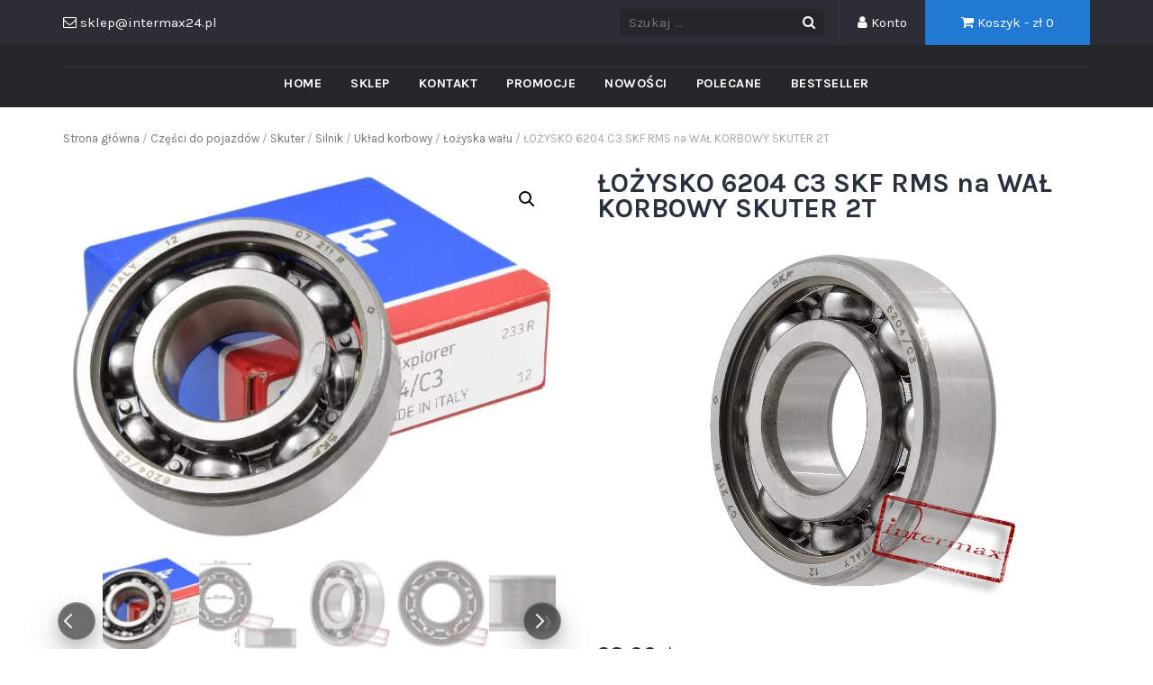

--- FILE ---
content_type: text/html; charset=UTF-8
request_url: https://motocykle.intermax24.pl/produkt/lozysko-6204-c3-skf-rms-na-wal-korbowy-skuter-2t/
body_size: 20423
content:
<!DOCTYPE html>
<html lang="pl-PL">
<head>
	<meta charset="UTF-8">
	<meta name="viewport" content="width=device-width, initial-scale=1">
	<link rel="profile" href="http://gmpg.org/xfn/11">
	<link rel="pingback" href="https://motocykle.intermax24.pl/xmlrpc.php">

	<title>ŁOŻYSKO 6204 C3 SKF RMS na WAŁ KORBOWY SKUTER 2T &#8211; Motocykl Skuter Quad</title>
<link rel='dns-prefetch' href='//fonts.googleapis.com' />
<link rel='dns-prefetch' href='//s.w.org' />
<link rel="alternate" type="application/rss+xml" title="Motocykl Skuter Quad &raquo; Kanał z wpisami" href="https://motocykle.intermax24.pl/feed/" />
<link rel="alternate" type="application/rss+xml" title="Motocykl Skuter Quad &raquo; Kanał z komentarzami" href="https://motocykle.intermax24.pl/comments/feed/" />
		<script type="text/javascript">
			window._wpemojiSettings = {"baseUrl":"https:\/\/s.w.org\/images\/core\/emoji\/13.0.0\/72x72\/","ext":".png","svgUrl":"https:\/\/s.w.org\/images\/core\/emoji\/13.0.0\/svg\/","svgExt":".svg","source":{"concatemoji":"https:\/\/motocykle.intermax24.pl\/wp-includes\/js\/wp-emoji-release.min.js?ver=5.5.17"}};
			!function(e,a,t){var n,r,o,i=a.createElement("canvas"),p=i.getContext&&i.getContext("2d");function s(e,t){var a=String.fromCharCode;p.clearRect(0,0,i.width,i.height),p.fillText(a.apply(this,e),0,0);e=i.toDataURL();return p.clearRect(0,0,i.width,i.height),p.fillText(a.apply(this,t),0,0),e===i.toDataURL()}function c(e){var t=a.createElement("script");t.src=e,t.defer=t.type="text/javascript",a.getElementsByTagName("head")[0].appendChild(t)}for(o=Array("flag","emoji"),t.supports={everything:!0,everythingExceptFlag:!0},r=0;r<o.length;r++)t.supports[o[r]]=function(e){if(!p||!p.fillText)return!1;switch(p.textBaseline="top",p.font="600 32px Arial",e){case"flag":return s([127987,65039,8205,9895,65039],[127987,65039,8203,9895,65039])?!1:!s([55356,56826,55356,56819],[55356,56826,8203,55356,56819])&&!s([55356,57332,56128,56423,56128,56418,56128,56421,56128,56430,56128,56423,56128,56447],[55356,57332,8203,56128,56423,8203,56128,56418,8203,56128,56421,8203,56128,56430,8203,56128,56423,8203,56128,56447]);case"emoji":return!s([55357,56424,8205,55356,57212],[55357,56424,8203,55356,57212])}return!1}(o[r]),t.supports.everything=t.supports.everything&&t.supports[o[r]],"flag"!==o[r]&&(t.supports.everythingExceptFlag=t.supports.everythingExceptFlag&&t.supports[o[r]]);t.supports.everythingExceptFlag=t.supports.everythingExceptFlag&&!t.supports.flag,t.DOMReady=!1,t.readyCallback=function(){t.DOMReady=!0},t.supports.everything||(n=function(){t.readyCallback()},a.addEventListener?(a.addEventListener("DOMContentLoaded",n,!1),e.addEventListener("load",n,!1)):(e.attachEvent("onload",n),a.attachEvent("onreadystatechange",function(){"complete"===a.readyState&&t.readyCallback()})),(n=t.source||{}).concatemoji?c(n.concatemoji):n.wpemoji&&n.twemoji&&(c(n.twemoji),c(n.wpemoji)))}(window,document,window._wpemojiSettings);
		</script>
		<style type="text/css">
img.wp-smiley,
img.emoji {
	display: inline !important;
	border: none !important;
	box-shadow: none !important;
	height: 1em !important;
	width: 1em !important;
	margin: 0 .07em !important;
	vertical-align: -0.1em !important;
	background: none !important;
	padding: 0 !important;
}
</style>
	<link rel='stylesheet' id='wp-block-library-css'  href='https://motocykle.intermax24.pl/wp-includes/css/dist/block-library/style.min.css?ver=5.5.17' type='text/css' media='all' />
<link rel='stylesheet' id='wc-block-vendors-style-css'  href='https://motocykle.intermax24.pl/wp-content/plugins/woocommerce/packages/woocommerce-blocks/build/vendors-style.css?ver=3.4.0' type='text/css' media='all' />
<link rel='stylesheet' id='wc-block-style-css'  href='https://motocykle.intermax24.pl/wp-content/plugins/woocommerce/packages/woocommerce-blocks/build/style.css?ver=3.4.0' type='text/css' media='all' />
<link rel='stylesheet' id='font-awesome-css'  href='https://motocykle.intermax24.pl/wp-content/plugins/contact-widgets/assets/css/font-awesome.min.css?ver=4.7.0' type='text/css' media='all' />
<link rel='stylesheet' id='contact-form-7-css'  href='https://motocykle.intermax24.pl/wp-content/plugins/contact-form-7/includes/css/styles.css?ver=5.3.2' type='text/css' media='all' />
<link rel='stylesheet' id='trwca-style-css'  href='https://motocykle.intermax24.pl/wp-content/plugins/woocommerce-category-accordion/assets/css/trwca-style.min.css?ver=1.0' type='text/css' media='all' />
<link rel='stylesheet' id='icon-font-css'  href='https://motocykle.intermax24.pl/wp-content/plugins/woocommerce-category-accordion/assets/css/font-awesome.min.css?ver=1.0' type='text/css' media='all' />
<link rel='stylesheet' id='photoswipe-css'  href='https://motocykle.intermax24.pl/wp-content/plugins/woocommerce/assets/css/photoswipe/photoswipe.min.css?ver=4.6.5' type='text/css' media='all' />
<link rel='stylesheet' id='photoswipe-default-skin-css'  href='https://motocykle.intermax24.pl/wp-content/plugins/woocommerce/assets/css/photoswipe/default-skin/default-skin.min.css?ver=4.6.5' type='text/css' media='all' />
<link rel='stylesheet' id='woocommerce-layout-css'  href='https://motocykle.intermax24.pl/wp-content/plugins/woocommerce/assets/css/woocommerce-layout.css?ver=4.6.5' type='text/css' media='all' />
<link rel='stylesheet' id='woocommerce-smallscreen-css'  href='https://motocykle.intermax24.pl/wp-content/plugins/woocommerce/assets/css/woocommerce-smallscreen.css?ver=4.6.5' type='text/css' media='only screen and (max-width: 768px)' />
<link rel='stylesheet' id='woocommerce-general-css'  href='https://motocykle.intermax24.pl/wp-content/plugins/woocommerce/assets/css/woocommerce.css?ver=4.6.5' type='text/css' media='all' />
<style id='woocommerce-inline-inline-css' type='text/css'>
.woocommerce form .form-row .required { visibility: visible; }
</style>
<link rel='stylesheet' id='google-fonts-css'  href='//fonts.googleapis.com/css?family=Karla%3A400%2C700&#038;ver=5.5.17' type='text/css' media='all' />
<link rel='stylesheet' id='owlCarousel-css'  href='https://motocykle.intermax24.pl/wp-content/themes/tyche/assets/vendors/owl-carousel/owl.carousel.min.css?ver=5.5.17' type='text/css' media='all' />
<link rel='stylesheet' id='owlCarousel-theme-css'  href='https://motocykle.intermax24.pl/wp-content/themes/tyche/assets/vendors/owl-carousel/owl.theme.default.css?ver=5.5.17' type='text/css' media='all' />
<link rel='stylesheet' id='dashicons-css'  href='https://motocykle.intermax24.pl/wp-includes/css/dashicons.min.css?ver=5.5.17' type='text/css' media='all' />
<link rel='stylesheet' id='tyche-css'  href='https://motocykle.intermax24.pl/wp-content/themes/tyche/style.css?ver=5.5.17' type='text/css' media='all' />
<link rel='stylesheet' id='tyche-style-css'  href='https://motocykle.intermax24.pl/wp-content/themes/tyche/assets/css/style-lightblue.css?ver=5.5.17' type='text/css' media='all' />
<link rel='stylesheet' id='wpcw-css'  href='https://motocykle.intermax24.pl/wp-content/plugins/contact-widgets/assets/css/style.min.css?ver=1.0.1' type='text/css' media='all' />
<link rel='stylesheet' id='payu-gateway-css'  href='https://motocykle.intermax24.pl/wp-content/plugins/woo-payu-payment-gateway/assets/css/payu-gateway.css?ver=2.9.0' type='text/css' media='all' />
<script type='text/javascript' src='https://motocykle.intermax24.pl/wp-includes/js/jquery/jquery.js?ver=1.12.4-wp' id='jquery-core-js'></script>
<script type='text/javascript' src='https://motocykle.intermax24.pl/wp-content/plugins/woocommerce-category-accordion/assets/js/trwca-script.min.js?ver=1.0' id='trwca_script-js'></script>
<script type='text/javascript' src='https://motocykle.intermax24.pl/wp-content/themes/tyche/assets/vendors/owl-carousel/owl.carousel.min.js?ver=1.3.3' id='owlCarousel-js'></script>
<script type='text/javascript' src='https://motocykle.intermax24.pl/wp-content/themes/tyche/assets/vendors/jquery-zoom/jquery.zoom.min.js?ver=1.3.3' id='jquery-zoom-js'></script>
<script type='text/javascript' id='tyche-scripts-js-extra'>
/* <![CDATA[ */
var tycheHelper = {"initZoom":"1","ajaxURL":"https:\/\/motocykle.intermax24.pl\/wp-admin\/admin-ajax.php"};
/* ]]> */
</script>
<script type='text/javascript' src='https://motocykle.intermax24.pl/wp-content/themes/tyche/assets/js/functions.js?ver=5.5.17' id='tyche-scripts-js'></script>
<link rel="https://api.w.org/" href="https://motocykle.intermax24.pl/wp-json/" /><link rel="alternate" type="application/json" href="https://motocykle.intermax24.pl/wp-json/wp/v2/product/3337" /><link rel="EditURI" type="application/rsd+xml" title="RSD" href="https://motocykle.intermax24.pl/xmlrpc.php?rsd" />
<link rel="wlwmanifest" type="application/wlwmanifest+xml" href="https://motocykle.intermax24.pl/wp-includes/wlwmanifest.xml" /> 
<meta name="generator" content="WordPress 5.5.17" />
<meta name="generator" content="WooCommerce 4.6.5" />
<link rel="canonical" href="https://motocykle.intermax24.pl/produkt/lozysko-6204-c3-skf-rms-na-wal-korbowy-skuter-2t/" />
<link rel='shortlink' href='https://motocykle.intermax24.pl/?p=3337' />
<link rel="alternate" type="application/json+oembed" href="https://motocykle.intermax24.pl/wp-json/oembed/1.0/embed?url=https%3A%2F%2Fmotocykle.intermax24.pl%2Fprodukt%2Flozysko-6204-c3-skf-rms-na-wal-korbowy-skuter-2t%2F" />
<link rel="alternate" type="text/xml+oembed" href="https://motocykle.intermax24.pl/wp-json/oembed/1.0/embed?url=https%3A%2F%2Fmotocykle.intermax24.pl%2Fprodukt%2Flozysko-6204-c3-skf-rms-na-wal-korbowy-skuter-2t%2F&#038;format=xml" />
	<noscript><style>.woocommerce-product-gallery{ opacity: 1 !important; }</style></noscript>
	<link rel="icon" href="https://motocykle.intermax24.pl/wp-content/uploads/2018/12/cropped-faf_icon_i-32x32.png" sizes="32x32" />
<link rel="icon" href="https://motocykle.intermax24.pl/wp-content/uploads/2018/12/cropped-faf_icon_i-192x192.png" sizes="192x192" />
<link rel="apple-touch-icon" href="https://motocykle.intermax24.pl/wp-content/uploads/2018/12/cropped-faf_icon_i-180x180.png" />
<meta name="msapplication-TileImage" content="https://motocykle.intermax24.pl/wp-content/uploads/2018/12/cropped-faf_icon_i-270x270.png" />
<style>.easypack_show_geowidget {
                                  background:  #FCC905 !important;
                                }</style>		<style type="text/css" id="wp-custom-css">
			/* =========================================================
   FITMENT – tabela zastosowania (premium)
   ========================================================= */
#fitmentPremium.fit-wrap{
  font-family:Arial,Helvetica,sans-serif;
  line-height:1.35;
  margin:14px 0;
  max-width:1100px;
}

#fitmentPremium .fit-title{
  font-size:18px;
  font-weight:800;
  margin:0 0 6px;
}

#fitmentPremium .fit-sub{
  font-size:12px;
  color:#666;
  margin:0 0 12px;
}

#fitmentPremium .fit-search{
  width:100%;
  box-sizing:border-box;
  padding:10px 12px;
  border:1px solid #e3e3e3;
  border-radius:10px;
  font-size:14px;
  margin:0 0 12px;
}

#fitmentPremium .fit-brand{
  border:1px solid #e8e8e8;
  border-radius:12px;
  background:#fff;
  margin:0 0 10px;
  overflow:hidden;
  box-shadow:0 1px 0 rgba(0,0,0,.03);
}

#fitmentPremium .fit-brand > summary{
  cursor:pointer;
  list-style:none;
  padding:12px 14px;
  background:#f6f7f9;
  display:flex;
  align-items:center;
  justify-content:space-between;
  gap:10px;
}

#fitmentPremium .fit-brand > summary::-webkit-details-marker{ display:none; }

#fitmentPremium .fit-brand-name{
  font-weight:800;
  letter-spacing:.01em;
}

#fitmentPremium .fit-count{
  font-size:12px;
  color:#555;
  border:1px solid #e1e1e1;
  background:#fff;
  padding:2px 8px;
  border-radius:999px;
  white-space:nowrap;
}

#fitmentPremium .fit-inner{ padding:10px 12px 12px; }

#fitmentPremium .fit-table{
  width:100%;
  border-collapse:separate;
  border-spacing:0;
  border:1px solid #efefef;
  border-radius:10px;
  overflow:hidden;
}

#fitmentPremium .fit-table thead th{
  background:#fafafa;
  font-size:12px;
  text-transform:uppercase;
  letter-spacing:.02em;
  color:#333;
  padding:10px 12px;
  border-bottom:1px solid #efefef;
  text-align:left;
}

#fitmentPremium .fit-table tbody td{
  padding:10px 12px;
  border-bottom:1px solid #f2f2f2;
  font-size:14px;
  vertical-align:top;
}

#fitmentPremium .fit-table tbody tr:nth-child(even){ background:#fcfcfc; }
#fitmentPremium .fit-table tbody tr:hover{ background:#eef4ff; }
#fitmentPremium .fit-table tbody tr:last-child td{ border-bottom:none; }

#fitmentPremium .fit-badge{
  display:inline-block;
  padding:3px 10px;
  border:1px solid #dcdcdc;
  border-radius:999px;
  font-size:12px;
  background:#fff;
  white-space:nowrap;
}

#fitmentPremium .fit-foot{
  font-size:12px;
  color:#666;
  margin:10px 0 0;
}

@media (max-width:640px){
  #fitmentPremium .fit-inner{padding:8px 8px 10px;}
  #fitmentPremium .fit-brand > summary{padding:10px 12px;}
}


/* =========================================================
   OPIS PRODUKTU – typografia + linki + listy
   ========================================================= */
.woocommerce div.product .woocommerce-product-details__short-description,
.woocommerce div.product .woocommerce-Tabs-panel,
.woocommerce div.product .woocommerce-Tabs-panel p {
  font-family: Arial, Helvetica, sans-serif;
  font-size: 17px;
  line-height: 1.65;
  margin-bottom: 14px;
}

.woocommerce div.product .woocommerce-Tabs-panel ul,
.woocommerce div.product .woocommerce-Tabs-panel ol {
  margin: 10px 0 16px 22px;
  line-height: 1.6;
}

.woocommerce div.product .woocommerce-Tabs-panel h2,
.woocommerce div.product .woocommerce-Tabs-panel h3 {
  margin: 18px 0 10px;
  line-height: 1.3;
}

/* Linki w opisach produktów */
.woocommerce div.product .woocommerce-Tabs-panel a {
  color: #0b5ed7;
  text-decoration: none;
  font-weight: 500;
  border-bottom: 1px solid rgba(11,94,215,0.3);
  transition: all 0.2s ease;
}

.woocommerce div.product .woocommerce-Tabs-panel a:hover {
  color: #084298;
  border-bottom-color: #084298;
}

/* Listy – check zamiast kropek */
.woocommerce div.product .woocommerce-Tabs-panel ul {
  list-style: none;
  padding-left: 0;
}

.woocommerce div.product .woocommerce-Tabs-panel ul li {
  position: relative;
  padding-left: 26px;
  margin-bottom: 8px;
}

.woocommerce div.product .woocommerce-Tabs-panel ul li::before {
  content: "✔";
  position: absolute;
  left: 0;
  top: 0;
  color: #2f9e44;
  font-weight: 700;
}

/* Stan magazynowy */
.woocommerce div.product .stock {
  font-size: 19px;
  font-weight: 700;
  margin-top: 8px;
}

.woocommerce div.product .stock.out-of-stock,
.woocommerce div.product .stock.in-stock {
  color: #2f9e44;
}

/* Ukryj kategorię i tagi pod przyciskiem (meta produktu) */
.woocommerce div.product .product_meta .posted_in,
.woocommerce div.product .product_meta .tagged_as {
  display: none !important;
}


/* =========================================================
   CHECKOUT – Faktura VAT (spójna ramka checkbox + pola)
   ========================================================= */
.woocommerce-checkout #vat_invoice_field{
  margin: 18px 0 0;
  padding: 14px 16px;
  border: 1px solid rgba(0,0,0,0.10);
  border-bottom: 0;
  border-radius: 12px 12px 0 0;
  background: rgba(0,0,0,0.03);
}

.woocommerce-checkout #vat_invoice_fields{
  margin-top: 0;
  padding: 14px 16px 16px;
  border: 1px solid rgba(0,0,0,0.10);
  border-top: 0;
  border-radius: 0 0 12px 12px;
  background: rgba(0,0,0,0.03);
}

.woocommerce-checkout #vat_invoice_fields .form-row{ margin-bottom: 12px; }
.woocommerce-checkout #vat_invoice_fields label{
  font-weight: 600;
  margin-bottom: 6px;
  display: block;
}
.woocommerce-checkout #vat_invoice_fields input[type="text"]{
  height: 44px;
  border-radius: 10px;
}
.woocommerce-checkout input#vat_invoice{
  transform: scale(1.1);
  margin-right: 8px;
}


/* =========================================================
   KOSZYK – wygląd podsumowania + porządki wysyłki
   ========================================================= */

/* Podsumowanie koszyka szerzej i wycentrowane */
.woocommerce-cart .cart-collaterals{
  display: flex;
  justify-content: center;
}
.woocommerce-cart .cart-collaterals .cart_totals{
  width: 100% !important;
  max-width: 520px;
}

/* Ukryj "Wysyłka do..." */
.woocommerce-cart .cart_totals .shipping-destination,
.woocommerce-cart .cart_totals .woocommerce-shipping-destination{
  display: none !important;
}

/* Ukryj kalkulator wysyłki: "Zmień adres" / "Oblicz koszty wysyłki" */
.woocommerce-cart .cart_totals a.shipping-calculator-button,
.woocommerce-cart .cart_totals .shipping-calculator-button,
.woocommerce-cart .cart_totals .woocommerce-shipping-calculator,
.woocommerce-cart .cart_totals .woocommerce-shipping-calculator *{
  display: none !important;
}

/* Ukryj ikony przy metodach wysyłki (np. InPost) */
.woocommerce-cart .shipping img,
.woocommerce-cart .shipping_method img,
.woocommerce-cart .woocommerce-shipping-methods img{
  display: none !important;
}


/* =========================================================
   KOSZYK – Raty 0% (ramka obejmuje TEKST + KWOTĘ)
   ========================================================= */
#installment-mini-total{
  display: inline-flex;
  align-items: center;
  gap: 10px;
  padding: 12px 18px;
  margin-top: 14px;

  background: #e9f7ef;
  border: 2px solid #1fa463;
  border-radius: 12px;

  box-shadow: 0 3px 8px rgba(0,0,0,0.08);
  line-height: 1.2;
}

/* link "Rata 0% już od" */
#installment-mini-total > span > a{
  font-size: 20px !important;
  font-weight: 800 !important;
  color: #0a7a2f !important;
  text-decoration: none !important;
}

/* kwota raty */
#installment-mini-total .woocommerce-Price-amount{
  font-size: 22px !important;
  font-weight: 900 !important;
  color: #065f28 !important;
}

/* Mobile – delikatnie mniejsze */
@media (max-width: 640px){
  #installment-mini-total{
    padding: 10px 14px;
  }
  #installment-mini-total > span > a{
    font-size: 18px !important;
  }
  #installment-mini-total .woocommerce-Price-amount{
    font-size: 20px !important;
  }
}


/* =========================================================
   KOSZYK – Przycisk "Przejdź do kasy" (czytelny)
   ========================================================= */
.woocommerce-cart .wc-proceed-to-checkout a.checkout-button{
  background: #0b5ed7 !important;
  color: #ffffff !important;
  font-size: 20px !important;
  font-weight: 800 !important;
  padding: 16px 20px !important;
  border-radius: 10px !important;
  text-shadow: none !important;
}
.woocommerce-cart .wc-proceed-to-checkout a.checkout-button:hover{
  background: #084298 !important;
}


/* =========================================================
   PRODUKT – MINIATURY jako pasek (4 widoczne) + STRZAŁKI
   (Tyche / Flexslider)
   ========================================================= */

/* pasek miniaturek */
.single-product .woocommerce-product-gallery .flex-control-nav.flex-control-thumbs{
  display: flex !important;
  flex-wrap: nowrap !important;
  overflow-x: auto !important;
  overflow-y: hidden !important;
  gap: 10px !important;
  padding: 8px 44px !important;      /* miejsce na strzałki po bokach */
  margin: 10px 0 0 !important;
  -webkit-overflow-scrolling: touch;
  scroll-behavior: smooth;
  scrollbar-width: none;             /* Firefox */
}
.single-product .woocommerce-product-gallery .flex-control-nav.flex-control-thumbs::-webkit-scrollbar{
  display: none;                      /* Chrome/Edge */
}

/* 4 miniatury w rzędzie */
.single-product .woocommerce-product-gallery .flex-control-nav.flex-control-thumbs > li{
  flex: 0 0 calc((100% - 30px) / 4) !important;
  max-width: calc((100% - 30px) / 4) !important;
}
.single-product .woocommerce-product-gallery .flex-control-nav.flex-control-thumbs img{
  width: 100% !important;
  height: auto !important;
  display: block !important;
  border-radius: 8px;
}

/* ukryj kropki nawigacji (jeśli się pojawiają) */
.single-product .woocommerce-product-gallery .flex-control-paging{
  display: none !important;
}

/* STRZAŁKI – to są Twoje divy: .thumb-arrow.left / .thumb-arrow.right */
/* =========================================================
   PRODUKT – STRZAŁKI miniatur (PREMIUM)
   ========================================================= */

.single-product .woocommerce-product-gallery{
  position: relative;
}

/* kółko */
.single-product .woocommerce-product-gallery .thumb-arrow{
  position: absolute !important;
  top: auto !important;
  bottom: 18px !important;

  width: 40px !important;
  height: 40px !important;
  border-radius: 999px !important;

  /* „premium glass” */
  background: rgba(18,18,20,0.70) !important;
  border: 1px solid rgba(255,255,255,0.18) !important;
  box-shadow:
    0 10px 24px rgba(0,0,0,0.22),
    inset 0 1px 0 rgba(255,255,255,0.10) !important;

  display: flex !important;
  align-items: center !important;
  justify-content: center !important;

  cursor: pointer !important;
  z-index: 9999 !important;
  opacity: 1 !important;

  transition: transform .18s ease, background .18s ease, box-shadow .18s ease, border-color .18s ease;
  backdrop-filter: blur(8px);
  -webkit-backdrop-filter: blur(8px);
}

/* pozycje */
.single-product .woocommerce-product-gallery .thumb-arrow.left{
  left: 8px !important;
}
.single-product .woocommerce-product-gallery .thumb-arrow.right{
  right: 8px !important;
}

/* strzałka (bardziej „ikonowa”, równa) */
.single-product .woocommerce-product-gallery .thumb-arrow::before{
  content: "" !important;
  width: 11px !important;
  height: 11px !important;
  border-top: 2.5px solid rgba(255,255,255,0.95) !important;
  border-right: 2.5px solid rgba(255,255,255,0.95) !important;
  transform: rotate(45deg) !important;
  display: block !important;
}

/* lewa */
.single-product .woocommerce-product-gallery .thumb-arrow.left::before{
  transform: rotate(-135deg) !important;
}

/* hover: lekko większe + jaśniejsze */
.single-product .woocommerce-product-gallery .thumb-arrow:hover{
  background: rgba(11,94,215,0.85) !important;
  border-color: rgba(255,255,255,0.35) !important;
  box-shadow:
    0 14px 28px rgba(11,94,215,0.28),
    0 10px 24px rgba(0,0,0,0.18),
    inset 0 1px 0 rgba(255,255,255,0.14) !important;
  transform: translateY(-1px) scale(1.05);
}

/* active: „klik” */
.single-product .woocommerce-product-gallery .thumb-arrow:active{
  transform: scale(0.98);
}
/* === PREMIUM v2 – lepsze pozycjonowanie i cień === */
.single-product .woocommerce-product-gallery .thumb-arrow{
  bottom: 22px !important;           /* trochę wyżej, mniej wchodzi na miniatury */
  width: 42px !important;
  height: 42px !important;

  background: rgba(18,18,20,0.62) !important;
  border: 1px solid rgba(255,255,255,0.22) !important;

  box-shadow:
    0 18px 38px rgba(0,0,0,0.22),
    0 6px 16px rgba(0,0,0,0.18),
    inset 0 1px 0 rgba(255,255,255,0.12) !important;

  backdrop-filter: blur(10px);
  -webkit-backdrop-filter: blur(10px);
}

/* odsuń od miniaturek (żeby nie „wgryzało” się w pasek) */
.single-product .woocommerce-product-gallery .thumb-arrow.left{
  left: -6px !important;
}
.single-product .woocommerce-product-gallery .thumb-arrow.right{
  right: -6px !important;
}

/* strzałka minimalnie cieńsza i bardziej elegancka */
.single-product .woocommerce-product-gallery .thumb-arrow::before{
  width: 12px !important;
  height: 12px !important;
  border-top-width: 2px !important;
  border-right-width: 2px !important;
  border-top-color: rgba(255,255,255,0.95) !important;
  border-right-color: rgba(255,255,255,0.95) !important;
}

/* hover: mniej „krzykliwe”, bardziej premium */
.single-product .woocommerce-product-gallery .thumb-arrow:hover{
  background: rgba(11,94,215,0.78) !important;
  box-shadow:
    0 22px 44px rgba(11,94,215,0.22),
    0 10px 22px rgba(0,0,0,0.16),
    inset 0 1px 0 rgba(255,255,255,0.14) !important;
}

}
/* === PROMOCJA / POLECANE (Owl Carousel, Tyche): wyrównanie tytuł + cena + przycisk === */

/* ustawiamy kafelek jako kolumnę (działa tylko w karuzelach owl) */
.owl-carousel .owl-item .tyche-product{
  display: flex !important;
  flex-direction: column !important;
  height: 100% !important;
}

/* body produktu też jako kolumna */
.owl-carousel .owl-item .tyche-product .tyche-product-body{
  display: flex !important;
  flex-direction: column !important;
  flex: 1 1 auto !important;
}

/* TYTUŁ – trafiamy szerzej (różne wersje markup po update) */
.owl-carousel .owl-item .tyche-product .tyche-product-body .woocommerce-loop-product__title,
.owl-carousel .owl-item .tyche-product .tyche-product-body h2,
.owl-carousel .owl-item .tyche-product .tyche-product-body h3,
.owl-carousel .owl-item .tyche-product .tyche-product-body .product-title,
.owl-carousel .owl-item .tyche-product .tyche-product-body .tyche-product-title{
  line-height: 1.25 !important;
  min-height: calc(1.25em * 3) !important;   /* 3 linie miejsca */
  max-height: calc(1.25em * 3) !important;
  overflow: hidden !important;
  margin-bottom: 8px !important;
}

/* CENA – stałe miejsce */
.owl-carousel .owl-item .tyche-product .tyche-product-body .price{
  display: block !important;
  min-height: 26px !important;
  margin: 0 0 12px !important;
}

/* PRZYCISK – zawsze na dole body */
.owl-carousel .owl-item .tyche-product .tyche-product-body a.add_to_cart_button,
.owl-carousel .owl-item .tyche-product .tyche-product-body a.button{
  margin-top: auto !important;
  min-height: 44px !important;
  display: inline-flex !important;
  align-items: center !important;
  justify-content: center !important;
}
/* === Belka niebieska (main slider info) – idealne wyrównanie 3 bloków === */
.main-slider-info{
  display: flex !important;
  align-items: center !important;      /* pionowo równo */
}

.main-slider-info > li{
  display: flex !important;
  align-items: center !important;      /* pionowo równo w każdej kolumnie */
}

.main-slider-info-cell{
  display: flex !important;
  align-items: center !important;      /* ikona i tekst w jednej osi */
  gap: 12px;
  width: 100%;
}

/* ikona: stała szerokość, żeby tekst startował równo */
.main-slider-info-cell .cell-icon{
  width: 34px;
  min-width: 34px;
  display: flex;
  align-items: center;
  justify-content: center;
}

/* tekst: blok, żeby nagłówek i podtytuł były równo */
.main-slider-info-cell .cell-content{
  display: flex;
  flex-direction: column;
  justify-content: center;
  line-height: 1.15;
}

/* usuwamy „dziwne” rozjazdy po aktualizacji (marginesy/paddingi na spanach) */
.main-slider-info-cell .cell-content .cell-caption,
.main-slider-info-cell .cell-content .cell-subcaption{
  margin: 0 !important;
  padding: 0 !important;
  display: block;
}
/* === BELKA INFO – kolor jak górny header (premium gray) === */
.main-slider-info{
  background: linear-gradient(
    180deg,
    #2b2f33 0%,
    #1f2226 100%
  ) !important;
}

/* separatory między kolumnami */
.main-slider-info > li{
  border-right: 1px solid rgba(255,255,255,0.12);
}
.main-slider-info > li:last-child{
  border-right: none;
}

/* tekst */
.main-slider-info,
.main-slider-info .cell-caption,
.main-slider-info .cell-subcaption{
  color: #ffffff !important;
}

/* podtekst trochę jaśniejszy */
.main-slider-info .cell-subcaption{
  opacity: 0.85;
}

/* ikony – delikatnie jaśniejsze */
.main-slider-info .cell-icon i,
.main-slider-info .cell-icon svg{
  color: #ffffff !important;
  opacity: 0.9;
}
/* === ZABIJA NIEBIESKIE TŁO BELKI INFO (main-slider-bar) === */
.main-slider-bar{
  background: transparent !important;
}
/* =========================================================
   WYRÓWNANIE KAFELKÓW – TYLKO poza stroną główną
   Sklep/Kategorie/Szukaj + Strona produktu (pokrewne/upsell/cross-sell)
   ========================================================= */

/* =========================
   1) SKLEP / KATEGORIE / SZUKAJ
   ========================= */
body.post-type-archive-product .woocommerce ul.products,
body.tax-product_cat .woocommerce ul.products,
body.tax-product_tag .woocommerce ul.products,
body.search .woocommerce ul.products{
  display: flex !important;
  flex-wrap: wrap !important;
  align-items: stretch !important;
}

body.post-type-archive-product .woocommerce ul.products li.product,
body.tax-product_cat .woocommerce ul.products li.product,
body.tax-product_tag .woocommerce ul.products li.product,
body.search .woocommerce ul.products li.product{
  float: none !important;
  display: flex !important;
  flex-direction: column !important;
}

/* Wypychanie przycisku na dół (bez obcinania tytułów) */
body.post-type-archive-product .woocommerce ul.products li.product a.add_to_cart_button,
body.post-type-archive-product .woocommerce ul.products li.product a.button,
body.tax-product_cat .woocommerce ul.products li.product a.add_to_cart_button,
body.tax-product_cat .woocommerce ul.products li.product a.button,
body.tax-product_tag .woocommerce ul.products li.product a.add_to_cart_button,
body.tax-product_tag .woocommerce ul.products li.product a.button,
body.search .woocommerce ul.products li.product a.add_to_cart_button,
body.search .woocommerce ul.products li.product a.button{
  margin-top: auto !important;
  align-self: center;
  min-height: 44px;
  display: inline-flex !important;
  align-items: center !important;
  justify-content: center !important;
}

/* =========================
   2) STRONA PRODUKTU – POKREWNE / UPSELL / CROSS-SELL
   ========================= */
body.single-product .related ul.products,
body.single-product .upsells ul.products,
body.single-product .cross-sells ul.products{
  display: flex !important;
  flex-wrap: wrap !important;
  align-items: stretch !important;
}

body.single-product .related ul.products li.product,
body.single-product .upsells ul.products li.product,
body.single-product .cross-sells ul.products li.product{
  float: none !important;
  display: flex !important;
  flex-direction: column !important;
}

body.single-product .related ul.products li.product a.add_to_cart_button,
body.single-product .related ul.products li.product a.button,
body.single-product .upsells ul.products li.product a.add_to_cart_button,
body.single-product .upsells ul.products li.product a.button,
body.single-product .cross-sells ul.products li.product a.add_to_cart_button,
body.single-product .cross-sells ul.products li.product a.button{
  margin-top: auto !important;
  align-self: center;
  min-height: 44px;
  display: inline-flex !important;
  align-items: center !important;
  justify-content: center !important;
}
/* =========================================================
   1) PayU – ukryj mini-raty (listing + related/upsells)
   ========================================================= */

.woocommerce ul.products li.product span[id^="installment-mini"],
.woocommerce ul.products li.product div[id^="installment-mini"],
.woocommerce ul.products li.product .payu-mini-installments-widget,
.woocommerce ul.products li.product .payu-widget-installments-mini{
  display: none !important;
  height: 0 !important;
  margin: 0 !important;
  padding: 0 !important;
}

/* Czasem PayU wstrzykuje skrypt tuż po widgecie – chowamy */
.woocommerce ul.products li.product span[id^="installment-mini"] + script,
.woocommerce ul.products li.product div[id^="installment-mini"] + script{
  display: none !important;
}

/* =========================================================
   2) Tyche/Woo – równe kafelki + cena i przycisk wyrównane
   (bez strony głównej)
   ========================================================= */

/* Równe wysokości kafelków w rzędzie */
body:not(.home).woocommerce ul.products,
body:not(.home).woocommerce-page ul.products,
body:not(.home).single-product .related ul.products,
body:not(.home).single-product .upsells ul.products{
  display: flex !important;
  flex-wrap: wrap !important;
  align-items: stretch !important;
}

/* Każdy produkt jako kolumna + bez starych floatów */
body:not(.home).woocommerce ul.products li.product,
body:not(.home).woocommerce-page ul.products li.product,
body:not(.home).single-product .related ul.products li.product,
body:not(.home).single-product .upsells ul.products li.product{
  float: none !important;
  display: flex !important;
  flex-direction: column !important;
}

/* Link (obraz + tytuł + cena) rozciąga się na wysokość kafelka */
body:not(.home).woocommerce ul.products li.product a.woocommerce-loop-product__link,
body:not(.home).woocommerce-page ul.products li.product a.woocommerce-loop-product__link,
body:not(.home).single-product .related ul.products li.product a.woocommerce-loop-product__link,
body:not(.home).single-product .upsells ul.products li.product a.woocommerce-loop-product__link{
  display: flex !important;
  flex-direction: column !important;
  flex: 1 1 auto !important;
}

/* Cena do dołu części "link" (tuż nad przyciskiem) */
body:not(.home).woocommerce ul.products li.product a.woocommerce-loop-product__link .price,
body:not(.home).woocommerce-page ul.products li.product a.woocommerce-loop-product__link .price,
body:not(.home).single-product .related ul.products li.product a.woocommerce-loop-product__link .price,
body:not(.home).single-product .upsells ul.products li.product a.woocommerce-loop-product__link .price{
  margin-top: auto !important;
  margin-bottom: 8px !important;
}

/* Przycisk zawsze na dole kafelka */
body:not(.home).woocommerce ul.products li.product > a.button,
body:not(.home).woocommerce-page ul.products li.product > a.button,
body:not(.home).single-product .related ul.products li.product > a.button,
body:not(.home).single-product .upsells ul.products li.product > a.button{
  margin-top: auto !important;
}
/* Wyrównaj "zł" przy cenie (usuń efekt potęgi) */
.woocommerce ul.products li.product .price small,
.woocommerce ul.products li.product .price sup,
.woocommerce ul.products li.product .price .woocommerce-Price-currencySymbol{
  vertical-align: baseline !important;
  font-size: 1em !important;
  line-height: inherit !important;
  position: static !important;
  top: auto !important;
}
/* PREMIUM WOW: mniejsza wysokość + menu jako równe "kapsułki" (bez kresek) */

/* 1) Zmniejsz pustą przestrzeń w headerze */
header#masthead, .site-header, .navbar {
  padding-top: 8px !important;
  padding-bottom: 8px !important;
}

/* 2) Ustaw menu w jednej linii i daj równy odstęp */
.main-navigation ul, .navbar-nav {
  display: flex !important;
  align-items: center !important;
  gap: 10px !important;
}

/* 3) Linki menu jako pill-buttons */
.main-navigation ul li a, .navbar-nav > li > a {
  display: inline-flex !important;
  align-items: center !important;
  justify-content: center !important;
  padding: 10px 14px !important;
  border-radius: 999px !important;
  font-weight: 700 !important;
  letter-spacing: .5px !important;
  text-transform: uppercase !important;
  line-height: 1 !important;
  transition: transform .12s ease, background-color .15s ease, box-shadow .15s ease;
}

/* 4) Hover – subtelny “premium” lift */
.main-navigation ul li a:hover, .navbar-nav > li > a:hover {
  transform: translateY(-1px);
  background: rgba(255,255,255,0.08) !important;
  box-shadow: 0 8px 18px rgba(0,0,0,0.18);
}

/* 5) Aktywny element – kapsułka (nie kreska) */
.main-navigation .current-menu-item > a,
.main-navigation .current_page_item > a,
.navbar-nav .current-menu-item > a,
.navbar-nav .current_page_item > a {
  background: rgba(255,255,255,0.14) !important;
  box-shadow: 0 8px 18px rgba(0,0,0,0.22);
}
/* PREMIUM TWEAK: większa czcionka + wyśrodkowane menu */

/* 1) Większa, bardziej czytelna czcionka menu */
.main-navigation ul li a,
.navbar-nav > li > a {
  font-size: 14.5px !important;   /* było ~13px */
}

/* 2) Wyśrodkowanie całego menu */
.main-navigation ul,
.navbar-nav {
  justify-content: center !important;
}

/* 3) Minimalnie większy „oddech” w kapsułkach */
.main-navigation ul li a,
.navbar-nav > li > a {
  padding: 11px 16px !important;
}
/* Hover: delikatne powiększenie elementu menu (premium) */
.main-navigation ul li a,
.navbar-nav > li > a {
  transform-origin: center;
  transition: transform .12s ease, background-color .15s ease, box-shadow .15s ease;
}

.main-navigation ul li a:hover,
.navbar-nav > li > a:hover {
  transform: scale(1.06);
}
/* WooCommerce – ukryj wagę w zakładce "Dodatkowe informacje" (bez usuwania z systemu) */
.woocommerce-product-attributes-item--weight {
  display: none !important;
}
/* Tyche / WooCommerce – 4 kolumny na desktop (bez skalowania i bez dziur) */
@media (min-width: 1200px){

  /* kontener listy produktów */
  body.woocommerce ul.products.columns-3{
    display: flex !important;
    flex-wrap: wrap !important;
    margin-left: -10px !important;
    margin-right: -10px !important;
  }

  /* element produktu – zdejmujemy ustawienia motywu */
  body.woocommerce ul.products.columns-3 > li.product{
    float: none !important;
    clear: none !important;
    width: auto !important;
    margin: 0 !important;
    padding-left: 10px !important;
    padding-right: 10px !important;

    flex: 0 0 25% !important;     /* 4 kolumny */
    max-width: 25% !important;
    box-sizing: border-box !important;
  }

}
/* FIX: Sklep/Kategorie – normalny rozmiar przycisku przy 4 kolumnach (Tyche) */
@media (min-width: 1200px){

  body.post-type-archive-product ul.products.columns-3 li.product a.button.add_to_cart_button,
  body.tax-product_cat ul.products.columns-3 li.product a.button.add_to_cart_button,
  body.tax-product_tag ul.products.columns-3 li.product a.button.add_to_cart_button,
  body.search ul.products.columns-3 li.product a.button.add_to_cart_button{

    font-size: 13px !important;
    padding: 8px 10px !important;
    min-height: 36px !important;
    line-height: 1.1 !important;

    white-space: nowrap !important;   /* NIE zawijaj */
    width: 100% !important;
    max-width: 100% !important;

    display: inline-flex !important;
    align-items: center !important;
    justify-content: center !important;
  }

}
/* ===== Listing (Sklep/Kategorie/Szukaj) – dopracowanie pod 4 kolumny (desktop) ===== */
@media (min-width: 1200px){

  /* 1) Tytuły – mniejsze i czytelniejsze */
  body.post-type-archive-product ul.products.columns-3 li.product .woocommerce-loop-product__title,
  body.tax-product_cat ul.products.columns-3 li.product .woocommerce-loop-product__title,
  body.tax-product_tag ul.products.columns-3 li.product .woocommerce-loop-product__title,
  body.search ul.products.columns-3 li.product .woocommerce-loop-product__title{
    font-size: 14px !important;
    line-height: 1.25 !important;
    margin: 10px 0 6px !important;
    letter-spacing: 0 !important;
  }

  /* 2) Cena – trochę ciaśniej */
  body.post-type-archive-product ul.products.columns-3 li.product .price,
  body.tax-product_cat ul.products.columns-3 li.product .price,
  body.tax-product_tag ul.products.columns-3 li.product .price,
  body.search ul.products.columns-3 li.product .price{
    font-size: 15px !important;
    margin: 0 0 8px !important;
  }

  /* 3) Przycisk – mniejszy, bez zawijania, poprawa odstępów ikony */
  body.post-type-archive-product ul.products.columns-3 li.product a.button.add_to_cart_button,
  body.tax-product_cat ul.products.columns-3 li.product a.button.add_to_cart_button,
  body.tax-product_tag ul.products.columns-3 li.product a.button.add_to_cart_button,
  body.search ul.products.columns-3 li.product a.button.add_to_cart_button{
    font-size: 12px !important;
    padding: 8px 10px !important;
    min-height: 34px !important;
    line-height: 1 !important;
    border-radius: 6px !important;
    white-space: nowrap !important;
    gap: 6px !important;            /* jeśli ikona i tekst są flex */
  }

  /* 4) Jeśli ikona koszyka jest robiona pseudo-elementem ::before – dodaj odstęp */
  body.post-type-archive-product ul.products.columns-3 li.product a.button.add_to_cart_button::before,
  body.tax-product_cat ul.products.columns-3 li.product a.button.add_to_cart_button::before,
  body.tax-product_tag ul.products.columns-3 li.product a.button.add_to_cart_button::before,
  body.search ul.products.columns-3 li.product a.button.add_to_cart_button::before{
    margin-right: 6px !important;
  }
}
/* Listing – ULTRA TIGHT: tytuł ↔ cena (desktop, 4 kolumny) */
@media (min-width: 1200px){

  body.post-type-archive-product ul.products.columns-3 li.product .woocommerce-loop-product__title,
  body.tax-product_cat ul.products.columns-3 li.product .woocommerce-loop-product__title,
  body.tax-product_tag ul.products.columns-3 li.product .woocommerce-loop-product__title,
  body.search ul.products.columns-3 li.product .woocommerce-loop-product__title{
    margin-bottom: 0 !important;   /* zero dziury */
    line-height: 1.2 !important;   /* czytelnie, ale ciaśniej */
  }

  body.post-type-archive-product ul.products.columns-3 li.product .price,
  body.tax-product_cat ul.products.columns-3 li.product .price,
  body.tax-product_tag ul.products.columns-3 li.product .price,
  body.search ul.products.columns-3 li.product .price{
    margin-top: -2px !important;   /* delikatne „zbliżenie” */
  }

}
/* Listing – zmniejsz odstęp między ZDJĘCIEM a TYTUŁEM (desktop) */
@media (min-width: 1200px){

  /* link produktu (kontener obraz + tytuł + cena) */
  body.post-type-archive-product ul.products.columns-3 li.product a.woocommerce-loop-product__link,
  body.tax-product_cat ul.products.columns-3 li.product a.woocommerce-loop-product__link,
  body.tax-product_tag ul.products.columns-3 li.product a.woocommerce-loop-product__link,
  body.search ul.products.columns-3 li.product a.woocommerce-loop-product__link{
    padding-bottom: 6px !important;   /* było więcej */
  }

  /* samo zdjęcie */
  body.post-type-archive-product ul.products.columns-3 li.product img,
  body.tax-product_cat ul.products.columns-3 li.product img,
  body.tax-product_tag ul.products.columns-3 li.product img,
  body.search ul.products.columns-3 li.product img{
    margin-bottom: 4px !important;    /* kluczowe */
  }

}
/* ===== Listing – MAX TIGHT: zdjęcie ↔ tytuł (desktop) ===== */
@media (min-width: 1200px){

  /* Kontener linku produktu */
  body.post-type-archive-product ul.products.columns-3 li.product a.woocommerce-loop-product__link,
  body.tax-product_cat ul.products.columns-3 li.product a.woocommerce-loop-product__link,
  body.tax-product_tag ul.products.columns-3 li.product a.woocommerce-loop-product__link,
  body.search ul.products.columns-3 li.product a.woocommerce-loop-product__link{
    padding-bottom: 0 !important;
  }

  /* Obraz produktu – praktycznie bez marginesu */
  body.post-type-archive-product ul.products.columns-3 li.product img,
  body.tax-product_cat ul.products.columns-3 li.product img,
  body.tax-product_tag ul.products.columns-3 li.product img,
  body.search ul.products.columns-3 li.product img{
    margin-bottom: 0 !important;
  }

  /* Tytuł – podciągnięty pod obraz */
  body.post-type-archive-product ul.products.columns-3 li.product .woocommerce-loop-product__title,
  body.tax-product_cat ul.products.columns-3 li.product .woocommerce-loop-product__title,
  body.tax-product_tag ul.products.columns-3 li.product .woocommerce-loop-product__title,
  body.search ul.products.columns-3 li.product .woocommerce-loop-product__title{
    margin-top: 2px !important;
  }

}
/* ===== Listing – stała strefa zdjęcia (4 kolumny, desktop) ===== */
@media (min-width: 1200px){

  /* strefa obrazka */
  body.post-type-archive-product ul.products.columns-3 li.product a.woocommerce-loop-product__link,
  body.tax-product_cat ul.products.columns-3 li.product a.woocommerce-loop-product__link,
  body.tax-product_tag ul.products.columns-3 li.product a.woocommerce-loop-product__link,
  body.search ul.products.columns-3 li.product a.woocommerce-loop-product__link{
    display: flex !important;
    flex-direction: column !important;
  }

  /* obrazek – jednolita wysokość, bez wchodzenia w przycisk */
  body.post-type-archive-product ul.products.columns-3 li.product a.woocommerce-loop-product__link img,
  body.tax-product_cat ul.products.columns-3 li.product a.woocommerce-loop-product__link img,
  body.tax-product_tag ul.products.columns-3 li.product a.woocommerce-loop-product__link img,
  body.search ul.products.columns-3 li.product a.woocommerce-loop-product__link img{
    width: 100% !important;
    height: 170px !important;        /* kluczowe: stała wysokość */
    object-fit: contain !important;   /* nic nie ucina */
    margin: 0 0 6px !important;
  }

  /* tytuł bliżej zdjęcia, ale bez agresji */
  body.post-type-archive-product ul.products.columns-3 li.product .woocommerce-loop-product__title,
  body.tax-product_cat ul.products.columns-3 li.product .woocommerce-loop-product__title,
  body.tax-product_tag ul.products.columns-3 li.product .woocommerce-loop-product__title,
  body.search ul.products.columns-3 li.product .woocommerce-loop-product__title{
    margin-top: 0 !important;
  }
}
/* ===== Listing – większa typografia (desktop, 4 kolumny) ===== */
@media (min-width: 1200px){

  /* Tytuł produktu */
  body.post-type-archive-product ul.products.columns-3 li.product .woocommerce-loop-product__title,
  body.tax-product_cat ul.products.columns-3 li.product .woocommerce-loop-product__title,
  body.tax-product_tag ul.products.columns-3 li.product .woocommerce-loop-product__title,
  body.search ul.products.columns-3 li.product .woocommerce-loop-product__title{
    font-size: 15.5px !important;   /* było ~14 */
    line-height: 1.25 !important;
    font-weight: 700 !important;
    margin-bottom: 4px !important;
  }

  /* Cena */
  body.post-type-archive-product ul.products.columns-3 li.product .price,
  body.tax-product_cat ul.products.columns-3 li.product .price,
  body.tax-product_tag ul.products.columns-3 li.product .price,
  body.search ul.products.columns-3 li.product .price{
    font-size: 16px !important;     /* było ~15 */
    font-weight: 700 !important;
  }

}
/* Górna paginacja – jedna linia, bez rozjeżdżania */
.intermax-pagination-top .page-numbers{
  display: flex !important;
  flex-wrap: nowrap !important;
  gap: 6px !important;
}

.intermax-pagination-top .page-numbers li{
  display: inline-flex !important;
}

.intermax-pagination-top .page-numbers a,
.intermax-pagination-top .page-numbers span{
  display: inline-flex !important;
}
/* =========================
   PREMIUM – paginacja (dół) WooCommerce
   ========================= */

/* Wycentruj i daj oddech */
.woocommerce nav.woocommerce-pagination{
  margin: 22px 0 10px !important;
  display: flex;
  justify-content: center;
}

/* Ułóż w jedną linię */
.woocommerce nav.woocommerce-pagination ul.page-numbers{
  display: flex !important;
  align-items: center !important;
  flex-wrap: nowrap !important;
  gap: 10px !important;
  padding: 10px 14px !important;
  border-radius: 999px !important;

  background: rgba(0,0,0,0.03) !important;
  border: 1px solid rgba(0,0,0,0.06) !important;
}

/* Usuń „domyślne” ramki motywu */
.woocommerce nav.woocommerce-pagination ul.page-numbers li{
  list-style: none !important;
  border: none !important;
}

/* Elementy paginacji jako kapsułki */
.woocommerce nav.woocommerce-pagination ul.page-numbers a,
.woocommerce nav.woocommerce-pagination ul.page-numbers span{
  display: inline-flex !important;
  align-items: center !important;
  justify-content: center !important;

  min-width: 36px;
  height: 36px;

  padding: 0 14px !important;
  border-radius: 999px !important;

  border: 1px solid rgba(0,0,0,0.10) !important;
  background: #fff !important;

  font-weight: 700 !important;
  font-size: 14px !important;
  line-height: 1 !important;

  text-decoration: none !important;

  box-shadow: 0 6px 16px rgba(0,0,0,0.08) !important;
  transition: transform .12s ease, box-shadow .12s ease, border-color .12s ease, background-color .12s ease;
}

/* Hover */
.woocommerce nav.woocommerce-pagination ul.page-numbers a:hover{
  transform: translateY(-1px);
  border-color: rgba(11,94,215,0.35) !important;
  box-shadow: 0 10px 22px rgba(11,94,215,0.18) !important;
}

/* Aktywna strona */
.woocommerce nav.woocommerce-pagination ul.page-numbers .current{
  background: #0b5ed7 !important;
  border-color: rgba(11,94,215,0.55) !important;
  color: #fff !important;
  box-shadow: 0 12px 24px rgba(11,94,215,0.22) !important;
}

/* Kropki */
.woocommerce nav.woocommerce-pagination ul.page-numbers .dots{
  border: none !important;
  background: transparent !important;
  box-shadow: none !important;
  padding: 0 6px !important;
  min-width: 18px;
}

/* NEXT / PREV – usuń „rozstrzelenie” liter i dopasuj */
.woocommerce nav.woocommerce-pagination ul.page-numbers .next,
.woocommerce nav.woocommerce-pagination ul.page-numbers .prev{
  letter-spacing: normal !important;
  text-transform: none !important;
  padding: 0 16px !important;
}
/* =========================
   PAGINACJA – PREMIUM SLIM (1 2 3 … last →)
   ========================= */

/* Całość węższa i lżejsza */
.woocommerce nav.woocommerce-pagination{
  margin: 14px 0 10px !important;
}

.woocommerce nav.woocommerce-pagination ul.page-numbers{
  gap: 6px !important;
  padding: 6px 10px !important;
}

/* Kapsułki mniejsze */
.woocommerce nav.woocommerce-pagination ul.page-numbers a,
.woocommerce nav.woocommerce-pagination ul.page-numbers span{
  min-width: 30px !important;
  height: 30px !important;
  padding: 0 10px !important;
  font-size: 13px !important;
  box-shadow: 0 3px 10px rgba(0,0,0,0.06) !important;
}

/* =========================
   OGRANICZENIE ILOŚCI STRON
   ========================= */

/* domyślnie ukryj wszystkie numery */
.woocommerce nav.woocommerce-pagination ul.page-numbers li{
  display: none;
}

/* pokaż: 1, 2, 3 */
.woocommerce nav.woocommerce-pagination ul.page-numbers li:nth-child(1),
.woocommerce nav.woocommerce-pagination ul.page-numbers li:nth-child(2),
.woocommerce nav.woocommerce-pagination ul.page-numbers li:nth-child(3){
  display: inline-flex;
}

/* pokaż wielokropek */
.woocommerce nav.woocommerce-pagination ul.page-numbers li .dots{
  display: inline-flex !important;
}

/* pokaż ostatnią stronę */
.woocommerce nav.woocommerce-pagination ul.page-numbers li:last-child{
  display: inline-flex;
}

/* pokaż strzałkę NEXT */
.woocommerce nav.woocommerce-pagination ul.page-numbers li .next{
  display: inline-flex !important;
}

/* =========================
   Aktywna strona – subtelna
   ========================= */
.woocommerce nav.woocommerce-pagination ul.page-numbers .current{
  background: #0b5ed7 !important;
  color: #fff !important;
  box-shadow: 0 6px 14px rgba(11,94,215,0.22) !important;
}
/* Paginacja – jeszcze niżej, bez ruszania nagłówka */
.woocommerce nav.woocommerce-pagination{
  margin-top: 32px !important;
}
/* Result count – małe, dyskretne, bez nachodzenia */
.woocommerce .woocommerce-result-count{
  font-size: 12px !important;
  line-height: 1.2 !important;
  color: #6c757d !important;   /* delikatna szarość */
  margin-top: 6px !important;
  margin-bottom: 14px !important;
  white-space: nowrap;
}
/* Kategorie produktów – zapobiegaj nachodzeniu nagłówka, paginacji i sortowania */
.woocommerce-products-header{
  display: flex;
  flex-direction: column;
  align-items: flex-start;
  gap: 12px;
}

/* Nagłówek kategorii zawsze w osobnym wierszu */
.woocommerce-products-header__title{
  width: 100%;
}

/* Paginacja nie wjeżdża na tytuł */
.woocommerce nav.woocommerce-pagination{
  width: 100%;
}
/* MOBILE MENU – pozwól przewijać panel menu (a nie stronę pod spodem) */
@media (max-width: 991px){

  /* Bootstrap/tyche: otwarte menu */
  .navbar-collapse.collapse.in,
  .navbar-collapse.collapse.show,
  .main-navigation .collapse.in,
  .main-navigation .collapse.show{
    max-height: calc(100vh - 70px) !important;  /* 70px = wysokość górnej belki */
    overflow-y: auto !important;
    -webkit-overflow-scrolling: touch;
  }
}
/* MOBILE – stop "jeżdżeniu" strony + poprawne menu (pełna szerokość) */
@media (max-width: 991px){

  /* 1) Zablokuj poziomy przesuw strony */
  html, body{
    overflow-x: hidden !important;
    width: 100% !important;
  }
  #page, .site, .site-content, .container, .container-fluid{
    overflow-x: hidden !important;
    max-width: 100% !important;
  }
  img, iframe{
    max-width: 100% !important;
    height: auto !important;
  }

  /* 2) Otwarte menu ma być paneliem 100% szerokości i scrollować się samo */
  .navbar-collapse.collapse.in,
  .navbar-collapse.collapse.show,
  .main-navigation .collapse.in,
  .main-navigation .collapse.show{
    position: fixed !important;
    top: 0 !important;
    left: 0 !important;
    right: 0 !important;

    width: 100vw !important;
    height: 100vh !important;
    max-height: 100vh !important;

    overflow-y: auto !important;
    -webkit-overflow-scrolling: touch;

    background: #1f2226 !important; /* dopasowane do Twojego headera */
    z-index: 99999 !important;
  }
}
/* MOBILE – górne menu jako poziomy pasek przewijany palcem */
@media (max-width: 991px){

  /* ul z linkami menu */
  .main-navigation ul,
  .navbar-nav{
    display: flex !important;
    flex-wrap: nowrap !important;
    overflow-x: auto !important;
    overflow-y: hidden !important;
    -webkit-overflow-scrolling: touch;
    white-space: nowrap;
    gap: 14px !important;
    padding: 0 12px !important;
  }

  /* elementy menu nie mogą się łamać */
  .main-navigation ul > li,
  .navbar-nav > li{
    flex: 0 0 auto !important;
  }

  /* opcjonalnie: ukryj pasek przewijania */
  .main-navigation ul::-webkit-scrollbar,
  .navbar-nav::-webkit-scrollbar{
    display: none;
  }
  .main-navigation ul,
  .navbar-nav{
    scrollbar-width: none; /* Firefox */
  }
}
/* WC Category Accordion – TRYB ROBOCZY (fallback selektory) */
/* Łapie widget nawet jeśli nie ma klasy .wc-category-accordion */

.widget_wc_category_accordion,
.widget_wccategoryaccordion,
.widget_wc-category-accordion,
.widget[class*="category-accordion"],
.widget[class*="wc-category"]{
  /* nic – tylko kotwica pod selektory niżej */
}

/* Linki w obrębie widgetu akordeonu */
.widget_wc_category_accordion a,
.widget_wccategoryaccordion a,
.widget_wc-category-accordion a,
.widget[class*="category-accordion"] a,
.widget[class*="wc-category"] a{
  display:block;
  padding: 12px 12px !important;
  font-weight: 700;
}

/* DRZEWKO: wcięcia + linia dla podpoziomów */
.widget_wc_category_accordion ul ul,
.widget_wccategoryaccordion ul ul,
.widget_wc-category-accordion ul ul,
.widget[class*="category-accordion"] ul ul,
.widget[class*="wc-category"] ul ul{
  margin-left: 14px !important;
  padding-left: 14px !important;
  border-left: 4px dashed rgba(0,0,0,0.28) !important;
}

/* Poziom 1 – „krzyczy” (żółte robocze) */
.widget_wc_category_accordion > ul > li > a,
.widget_wccategoryaccordion > ul > li > a,
.widget_wc-category-accordion > ul > li > a,
.widget[class*="category-accordion"] > ul > li > a,
.widget[class*="wc-category"] > ul > li > a{
  background: rgba(255, 214, 0, 0.38) !important;
  border-left: 8px solid #ffb300 !important;
  text-transform: uppercase;
  letter-spacing: .4px;
}

/* Poziom 2 – niebieskie robocze */
.widget_wc_category_accordion ul ul > li > a,
.widget_wccategoryaccordion ul ul > li > a,
.widget_wc-category-accordion ul ul > li > a,
.widget[class*="category-accordion"] ul ul > li > a,
.widget[class*="wc-category"] ul ul > li > a{
  background: rgba(0, 140, 255, 0.16) !important;
  border-left: 6px solid #008cff !important;
}

/* Poziom 3+ – szare, ale nadal widoczne */
.widget_wc_category_accordion ul ul ul > li > a,
.widget_wccategoryaccordion ul ul ul > li > a,
.widget_wc-category-accordion ul ul ul > li > a,
.widget[class*="category-accordion"] ul ul ul > li > a,
.widget[class*="wc-category"] ul ul ul > li > a{
  background: rgba(0,0,0,0.05) !important;
  border-left: 4px solid rgba(0,0,0,0.30) !important;
}

/* Hover – żeby oko wiedziało gdzie jesteś */
.widget_wc_category_accordion a:hover,
.widget_wccategoryaccordion a:hover,
.widget_wc-category-accordion a:hover,
.widget[class*="category-accordion"] a:hover,
.widget[class*="wc-category"] a:hover{
  outline: 2px solid rgba(255, 140, 0, 0.65);
  outline-offset: 2px;
}

/* Aktywna kategoria – mega czytelnie */
.widget_wc_category_accordion .current-cat > a,
.widget_wc_category_accordion .current-cat-parent > a,
.widget_wccategoryaccordion .current-cat > a,
.widget_wccategoryaccordion .current-cat-parent > a,
.widget_wc-category-accordion .current-cat > a,
.widget_wc-category-accordion .current-cat-parent > a,
.widget[class*="category-accordion"] .current-cat > a,
.widget[class*="category-accordion"] .current-cat-parent > a,
.widget[class*="wc-category"] .current-cat > a,
.widget[class*="wc-category"] .current-cat-parent > a{
  background: rgba(255, 64, 129, 0.22) !important;
  border-left-color: #ff4081 !important;
  box-shadow: inset 0 0 0 2px rgba(255,64,129,0.35);
}
		</style>
		<style id="kirki-inline-styles"></style>
</head>

<body class="product-template-default single single-product postid-3337 theme-tyche woocommerce woocommerce-page woocommerce-no-js">
<div id="page" class="site">
	
<!-- Top Header Bar -->
<header class="top-header-bar-container">
	<div class="container">
		<div class="row">
			<div class="col-md-12">
				<ul class="top-header-bar">
					<!-- Email -->
					<li class="top-email">
						<i class="fa fa-envelope-o"></i> sklep@intermax24.pl					</li>
					<!-- / Email -->
											<!-- Cart -->
						<li class="top-cart">
							<a href="https://motocykle.intermax24.pl/koszyk/"><i class="fa fa-shopping-cart"></i> Koszyk								- &#122;&#322; <span class="price">0</span>							</a>
						</li> <!-- / Cart -->
					
											<!-- Account -->
						<li class="top-account">
							<a href="https://motocykle.intermax24.pl/moje-konto/"><i class="fa fa-user"></i> Konto							</a>
						</li><!-- / Account -->
					
																					<!-- Top Search -->
						<li class="top-search">
							<!-- Search Form -->
							<form role="search" method="get" class="pull-right" id="searchform_topbar" action="https://motocykle.intermax24.pl/">
								<label>
									<span class="screen-reader-text"></span>
									<input class="search-field-top-bar" id="search-field-top-bar" placeholder="Szukaj ..." value="" name="s" type="search">
								</label>
								<input type="hidden" name="post_type" value="product" />
								<button id="search-top-bar-submit" type="submit" class="search-top-bar-submit">
									<span class="fa fa-search"></span>
								</button>
							</form>
						</li><!-- / Top Search -->
									</ul>
			</div>
		</div>
	</div>
</header><!-- /Top Header Bar -->
	<header id="masthead" class="site-header" role="banner">
		<div class="site-branding container">
			<div class="row">
				<div class="col-sm-4 header-logo">
											<div class="site-title-description">
													</div>
										</div>

									<div class="col-sm-8 header-banner">
							<a href="https://motocykle.intermax24.pl">
			</a>
					</div>
							</div>
		</div><!-- .site-branding -->

		<nav id="site-navigation" class="main-navigation" role="navigation">
			<div class="container">
				<div class="row">
					<div class="col-md-12">
						<ul id="desktop-menu" class="sf-menu"><li itemscope="itemscope" itemtype="https://www.schema.org/SiteNavigationElement" id="menu-item-23" class="menu-item menu-item-type-post_type menu-item-object-page menu-item-home menu-item-23"><a title="Home" href="https://motocykle.intermax24.pl/">Home</a></li>
<li itemscope="itemscope" itemtype="https://www.schema.org/SiteNavigationElement" id="menu-item-25" class="menu-item menu-item-type-post_type menu-item-object-page current_page_parent menu-item-25"><a title="Sklep" href="https://motocykle.intermax24.pl/sklep/">Sklep</a></li>
<li itemscope="itemscope" itemtype="https://www.schema.org/SiteNavigationElement" id="menu-item-24" class="menu-item menu-item-type-post_type menu-item-object-page menu-item-24"><a title="Kontakt" href="https://motocykle.intermax24.pl/kontakt/">Kontakt</a></li>
<li itemscope="itemscope" itemtype="https://www.schema.org/SiteNavigationElement" id="menu-item-3539" class="menu-item menu-item-type-custom menu-item-object-custom menu-item-3539"><a title="PROMOCJE" href="/kategoria-produktu/promocja/">PROMOCJE</a></li>
<li itemscope="itemscope" itemtype="https://www.schema.org/SiteNavigationElement" id="menu-item-3541" class="menu-item menu-item-type-custom menu-item-object-custom menu-item-3541"><a title="Nowości" href="/kategoria-produktu/bez-kategorii/nowosci/">Nowości</a></li>
<li itemscope="itemscope" itemtype="https://www.schema.org/SiteNavigationElement" id="menu-item-3547" class="menu-item menu-item-type-custom menu-item-object-custom menu-item-3547"><a title="Polecane" href="/kategoria-produktu/bez-kategorii/polecane/">Polecane</a></li>
<li itemscope="itemscope" itemtype="https://www.schema.org/SiteNavigationElement" id="menu-item-3551" class="menu-item menu-item-type-custom menu-item-object-custom menu-item-3551"><a title="Bestseller" href="/kategoria-produktu/bez-kategorii/bestseller/">Bestseller</a></li>
</ul>						<!-- /// Mobile Menu Trigger //////// -->
						<button href="#" id="mobile-menu-trigger"> <i class="fa fa-bars"></i> </button>
						<!-- end #mobile-menu-trigger -->
					</div>
				</div>
			</div>
		</nav><!-- #site-navigation -->

	</header><!-- #masthead -->

	
	<div class="site-content">	<div class="container">
		<div class="row">
			<div class="col-md-12">
				<nav class="woocommerce-breadcrumb"><a href="https://motocykle.intermax24.pl">Strona główna</a>&nbsp;&#47;&nbsp;<a href="https://motocykle.intermax24.pl/kategoria-produktu/czesci-do-pojazdow/">Części do pojazdów</a>&nbsp;&#47;&nbsp;<a href="https://motocykle.intermax24.pl/kategoria-produktu/czesci-do-pojazdow/czesci-do-skuterow/">Skuter</a>&nbsp;&#47;&nbsp;<a href="https://motocykle.intermax24.pl/kategoria-produktu/czesci-do-pojazdow/czesci-do-skuterow/silnik-czesci-do-skuterow/">Silnik</a>&nbsp;&#47;&nbsp;<a href="https://motocykle.intermax24.pl/kategoria-produktu/czesci-do-pojazdow/czesci-do-skuterow/silnik-czesci-do-skuterow/uklad-korbowy/">Układ korbowy</a>&nbsp;&#47;&nbsp;<a href="https://motocykle.intermax24.pl/kategoria-produktu/czesci-do-pojazdow/czesci-do-skuterow/silnik-czesci-do-skuterow/uklad-korbowy/lozysko-czesci-do-skuterow/">Łożyska wału</a>&nbsp;&#47;&nbsp;ŁOŻYSKO 6204 C3 SKF RMS na WAŁ KORBOWY SKUTER 2T</nav>
				
					<div class="woocommerce-notices-wrapper"></div><div id="product-3337" class="product type-product post-3337 status-publish first outofstock product_cat-agora-50-2t product_cat-cpi product_cat-czesci-do-pojazdow product_cat-exactly-50-2t product_cat-f-act product_cat-flash-50 product_cat-focus product_cat-formula-50 product_cat-hurricane-50 product_cat-inca product_cat-keeway product_cat-lambros-50-2t product_cat-longija product_cat-lozysko-czesci-do-skuterow product_cat-lozysko-silnik product_cat-lozysko-wal-korbowy-silnik product_cat-matrix-50 product_cat-oliver-50 product_cat-popcorn-50 product_cat-quantum-50-2t product_cat-ry6-50 product_cat-ry8-50 product_cat-sharpy-50-2t product_cat-silnik-czesci-do-skuterow product_cat-silnik product_cat-czesci-do-skuterow product_cat-sm-50 product_cat-smx-50 product_cat-street-50-2t product_cat-sx-50 product_cat-uklad-korbowy product_cat-wal-korbowy-silnik product_cat-zipp product_cat-marka-model product_tag-6204-c3 product_tag-keeway-matrix product_tag-luz-c3 product_tag-lozysko-6204 product_tag-lozysko-junak product_tag-lozysko-keeway product_tag-lozysko-matrix product_tag-lozysko-quantum product_tag-lozysko-romet product_tag-lozysko-skuter-2t product_tag-lozysko-walu product_tag-lozysko-zipp product_tag-walu-6204 product_tag-zipp-quantum has-post-thumbnail taxable shipping-taxable purchasable product-type-simple">

	<div class="woocommerce-product-gallery woocommerce-product-gallery--with-images woocommerce-product-gallery--columns-4 images" data-columns="4" style="opacity: 0; transition: opacity .25s ease-in-out;">
	<figure class="woocommerce-product-gallery__wrapper">
		<div data-thumb="https://motocykle.intermax24.pl/wp-content/uploads/2020/10/lozysko_6204_c3_italy_skf_rms_wal_2t_miniatura-100x100.jpg" data-thumb-alt="" class="woocommerce-product-gallery__image"><a href="https://motocykle.intermax24.pl/wp-content/uploads/2020/10/lozysko_6204_c3_italy_skf_rms_wal_2t_miniatura.jpg"><img width="600" height="450" src="https://motocykle.intermax24.pl/wp-content/uploads/2020/10/lozysko_6204_c3_italy_skf_rms_wal_2t_miniatura-600x450.jpg" class="wp-post-image" alt="" loading="lazy" title="lozysko_6204_c3_italy_skf_rms_wal_2t_miniatura" data-caption="" data-src="https://motocykle.intermax24.pl/wp-content/uploads/2020/10/lozysko_6204_c3_italy_skf_rms_wal_2t_miniatura.jpg" data-large_image="https://motocykle.intermax24.pl/wp-content/uploads/2020/10/lozysko_6204_c3_italy_skf_rms_wal_2t_miniatura.jpg" data-large_image_width="1000" data-large_image_height="750" srcset="https://motocykle.intermax24.pl/wp-content/uploads/2020/10/lozysko_6204_c3_italy_skf_rms_wal_2t_miniatura-600x450.jpg 600w, https://motocykle.intermax24.pl/wp-content/uploads/2020/10/lozysko_6204_c3_italy_skf_rms_wal_2t_miniatura-300x225.jpg 300w, https://motocykle.intermax24.pl/wp-content/uploads/2020/10/lozysko_6204_c3_italy_skf_rms_wal_2t_miniatura-768x576.jpg 768w, https://motocykle.intermax24.pl/wp-content/uploads/2020/10/lozysko_6204_c3_italy_skf_rms_wal_2t_miniatura-160x120.jpg 160w, https://motocykle.intermax24.pl/wp-content/uploads/2020/10/lozysko_6204_c3_italy_skf_rms_wal_2t_miniatura.jpg 1000w" sizes="(max-width: 600px) 100vw, 600px" /></a></div><div data-thumb="https://motocykle.intermax24.pl/wp-content/uploads/2020/10/lozysko_6204_c3_italy_skf_rms_wal_2t_5-100x100.jpg" data-thumb-alt="" class="woocommerce-product-gallery__image"><a href="https://motocykle.intermax24.pl/wp-content/uploads/2020/10/lozysko_6204_c3_italy_skf_rms_wal_2t_5.jpg"><img width="600" height="450" src="https://motocykle.intermax24.pl/wp-content/uploads/2020/10/lozysko_6204_c3_italy_skf_rms_wal_2t_5-600x450.jpg" class="" alt="" loading="lazy" title="lozysko_6204_c3_italy_skf_rms_wal_2t_5" data-caption="" data-src="https://motocykle.intermax24.pl/wp-content/uploads/2020/10/lozysko_6204_c3_italy_skf_rms_wal_2t_5.jpg" data-large_image="https://motocykle.intermax24.pl/wp-content/uploads/2020/10/lozysko_6204_c3_italy_skf_rms_wal_2t_5.jpg" data-large_image_width="1000" data-large_image_height="750" srcset="https://motocykle.intermax24.pl/wp-content/uploads/2020/10/lozysko_6204_c3_italy_skf_rms_wal_2t_5-600x450.jpg 600w, https://motocykle.intermax24.pl/wp-content/uploads/2020/10/lozysko_6204_c3_italy_skf_rms_wal_2t_5-300x225.jpg 300w, https://motocykle.intermax24.pl/wp-content/uploads/2020/10/lozysko_6204_c3_italy_skf_rms_wal_2t_5-768x576.jpg 768w, https://motocykle.intermax24.pl/wp-content/uploads/2020/10/lozysko_6204_c3_italy_skf_rms_wal_2t_5-160x120.jpg 160w, https://motocykle.intermax24.pl/wp-content/uploads/2020/10/lozysko_6204_c3_italy_skf_rms_wal_2t_5.jpg 1000w" sizes="(max-width: 600px) 100vw, 600px" /></a></div><div data-thumb="https://motocykle.intermax24.pl/wp-content/uploads/2020/10/lozysko_6204_c3_italy_skf_rms_wal_2t_4-100x100.jpg" data-thumb-alt="" class="woocommerce-product-gallery__image"><a href="https://motocykle.intermax24.pl/wp-content/uploads/2020/10/lozysko_6204_c3_italy_skf_rms_wal_2t_4.jpg"><img width="600" height="450" src="https://motocykle.intermax24.pl/wp-content/uploads/2020/10/lozysko_6204_c3_italy_skf_rms_wal_2t_4-600x450.jpg" class="" alt="" loading="lazy" title="lozysko_6204_c3_italy_skf_rms_wal_2t_4" data-caption="" data-src="https://motocykle.intermax24.pl/wp-content/uploads/2020/10/lozysko_6204_c3_italy_skf_rms_wal_2t_4.jpg" data-large_image="https://motocykle.intermax24.pl/wp-content/uploads/2020/10/lozysko_6204_c3_italy_skf_rms_wal_2t_4.jpg" data-large_image_width="1000" data-large_image_height="750" srcset="https://motocykle.intermax24.pl/wp-content/uploads/2020/10/lozysko_6204_c3_italy_skf_rms_wal_2t_4-600x450.jpg 600w, https://motocykle.intermax24.pl/wp-content/uploads/2020/10/lozysko_6204_c3_italy_skf_rms_wal_2t_4-300x225.jpg 300w, https://motocykle.intermax24.pl/wp-content/uploads/2020/10/lozysko_6204_c3_italy_skf_rms_wal_2t_4-768x576.jpg 768w, https://motocykle.intermax24.pl/wp-content/uploads/2020/10/lozysko_6204_c3_italy_skf_rms_wal_2t_4-160x120.jpg 160w, https://motocykle.intermax24.pl/wp-content/uploads/2020/10/lozysko_6204_c3_italy_skf_rms_wal_2t_4.jpg 1000w" sizes="(max-width: 600px) 100vw, 600px" /></a></div><div data-thumb="https://motocykle.intermax24.pl/wp-content/uploads/2020/10/lozysko_6204_c3_italy_skf_rms_wal_2t_3-100x100.jpg" data-thumb-alt="" class="woocommerce-product-gallery__image"><a href="https://motocykle.intermax24.pl/wp-content/uploads/2020/10/lozysko_6204_c3_italy_skf_rms_wal_2t_3.jpg"><img width="600" height="450" src="https://motocykle.intermax24.pl/wp-content/uploads/2020/10/lozysko_6204_c3_italy_skf_rms_wal_2t_3-600x450.jpg" class="" alt="" loading="lazy" title="lozysko_6204_c3_italy_skf_rms_wal_2t_3" data-caption="" data-src="https://motocykle.intermax24.pl/wp-content/uploads/2020/10/lozysko_6204_c3_italy_skf_rms_wal_2t_3.jpg" data-large_image="https://motocykle.intermax24.pl/wp-content/uploads/2020/10/lozysko_6204_c3_italy_skf_rms_wal_2t_3.jpg" data-large_image_width="1000" data-large_image_height="750" srcset="https://motocykle.intermax24.pl/wp-content/uploads/2020/10/lozysko_6204_c3_italy_skf_rms_wal_2t_3-600x450.jpg 600w, https://motocykle.intermax24.pl/wp-content/uploads/2020/10/lozysko_6204_c3_italy_skf_rms_wal_2t_3-300x225.jpg 300w, https://motocykle.intermax24.pl/wp-content/uploads/2020/10/lozysko_6204_c3_italy_skf_rms_wal_2t_3-768x576.jpg 768w, https://motocykle.intermax24.pl/wp-content/uploads/2020/10/lozysko_6204_c3_italy_skf_rms_wal_2t_3-160x120.jpg 160w, https://motocykle.intermax24.pl/wp-content/uploads/2020/10/lozysko_6204_c3_italy_skf_rms_wal_2t_3.jpg 1000w" sizes="(max-width: 600px) 100vw, 600px" /></a></div><div data-thumb="https://motocykle.intermax24.pl/wp-content/uploads/2020/10/lozysko_6204_c3_italy_skf_rms_wal_2t_2-100x100.jpg" data-thumb-alt="" class="woocommerce-product-gallery__image"><a href="https://motocykle.intermax24.pl/wp-content/uploads/2020/10/lozysko_6204_c3_italy_skf_rms_wal_2t_2.jpg"><img width="600" height="285" src="https://motocykle.intermax24.pl/wp-content/uploads/2020/10/lozysko_6204_c3_italy_skf_rms_wal_2t_2-600x285.jpg" class="" alt="" loading="lazy" title="lozysko_6204_c3_italy_skf_rms_wal_2t_2" data-caption="" data-src="https://motocykle.intermax24.pl/wp-content/uploads/2020/10/lozysko_6204_c3_italy_skf_rms_wal_2t_2.jpg" data-large_image="https://motocykle.intermax24.pl/wp-content/uploads/2020/10/lozysko_6204_c3_italy_skf_rms_wal_2t_2.jpg" data-large_image_width="1000" data-large_image_height="475" srcset="https://motocykle.intermax24.pl/wp-content/uploads/2020/10/lozysko_6204_c3_italy_skf_rms_wal_2t_2-600x285.jpg 600w, https://motocykle.intermax24.pl/wp-content/uploads/2020/10/lozysko_6204_c3_italy_skf_rms_wal_2t_2-300x143.jpg 300w, https://motocykle.intermax24.pl/wp-content/uploads/2020/10/lozysko_6204_c3_italy_skf_rms_wal_2t_2-768x365.jpg 768w, https://motocykle.intermax24.pl/wp-content/uploads/2020/10/lozysko_6204_c3_italy_skf_rms_wal_2t_2.jpg 1000w" sizes="(max-width: 600px) 100vw, 600px" /></a></div><div data-thumb="https://motocykle.intermax24.pl/wp-content/uploads/2020/10/lozysko_6204_c3_italy_skf_rms_wal_2t_1-100x100.jpg" data-thumb-alt="" class="woocommerce-product-gallery__image"><a href="https://motocykle.intermax24.pl/wp-content/uploads/2020/10/lozysko_6204_c3_italy_skf_rms_wal_2t_1.jpg"><img width="600" height="450" src="https://motocykle.intermax24.pl/wp-content/uploads/2020/10/lozysko_6204_c3_italy_skf_rms_wal_2t_1-600x450.jpg" class="" alt="" loading="lazy" title="lozysko_6204_c3_italy_skf_rms_wal_2t_1" data-caption="" data-src="https://motocykle.intermax24.pl/wp-content/uploads/2020/10/lozysko_6204_c3_italy_skf_rms_wal_2t_1.jpg" data-large_image="https://motocykle.intermax24.pl/wp-content/uploads/2020/10/lozysko_6204_c3_italy_skf_rms_wal_2t_1.jpg" data-large_image_width="1000" data-large_image_height="750" srcset="https://motocykle.intermax24.pl/wp-content/uploads/2020/10/lozysko_6204_c3_italy_skf_rms_wal_2t_1-600x450.jpg 600w, https://motocykle.intermax24.pl/wp-content/uploads/2020/10/lozysko_6204_c3_italy_skf_rms_wal_2t_1-300x225.jpg 300w, https://motocykle.intermax24.pl/wp-content/uploads/2020/10/lozysko_6204_c3_italy_skf_rms_wal_2t_1-768x576.jpg 768w, https://motocykle.intermax24.pl/wp-content/uploads/2020/10/lozysko_6204_c3_italy_skf_rms_wal_2t_1-160x120.jpg 160w, https://motocykle.intermax24.pl/wp-content/uploads/2020/10/lozysko_6204_c3_italy_skf_rms_wal_2t_1.jpg 1000w" sizes="(max-width: 600px) 100vw, 600px" /></a></div>	</figure>
</div>

	<div class="summary entry-summary">
		<h1 class="product_title entry-title">ŁOŻYSKO 6204 C3 SKF RMS na WAŁ KORBOWY SKUTER 2T</h1><div class="woocommerce-product-details__short-description">
	<p><img class="aligncenter size-full wp-image-3341" src="http://motocykle.intermax24.pl/wp-content/uploads/2020/10/lozysko_6204_c3_italy_skf_rms_wal_2t_4.jpg" alt="" width="1000" height="750" /></p>
</div>
<p class="price"><span class="woocommerce-Price-amount amount"><bdi>28.00&nbsp;<span class="woocommerce-Price-currencySymbol">&#122;&#322;</span></bdi></span></p>
<p class="stock out-of-stock">Brak w magazynie</p>
<div class="product_meta">

	<span class="sku_wrapper">Nr katalogowy: <span class="sku">3337</span></span>
	
	<span class="posted_in">Kategorie: <a href="https://motocykle.intermax24.pl/kategoria-produktu/marka-model/keeway/agora-50-2t/" rel="tag">Agora 50 2T</a>, <a href="https://motocykle.intermax24.pl/kategoria-produktu/marka-model/cpi/" rel="tag">CPI</a>, <a href="https://motocykle.intermax24.pl/kategoria-produktu/czesci-do-pojazdow/" rel="tag">Części do pojazdów</a>, <a href="https://motocykle.intermax24.pl/kategoria-produktu/marka-model/longija/exactly-50-2t/" rel="tag">EXACTLY 50 2T</a>, <a href="https://motocykle.intermax24.pl/kategoria-produktu/marka-model/keeway/f-act/" rel="tag">F-ACT 50</a>, <a href="https://motocykle.intermax24.pl/kategoria-produktu/marka-model/keeway/flash-50/" rel="tag">Flash 50</a>, <a href="https://motocykle.intermax24.pl/kategoria-produktu/marka-model/keeway/focus/" rel="tag">Focus 50 2T</a>, <a href="https://motocykle.intermax24.pl/kategoria-produktu/marka-model/cpi/formula-50/" rel="tag">Formula 50</a>, <a href="https://motocykle.intermax24.pl/kategoria-produktu/marka-model/keeway/hurricane-50/" rel="tag">Hurricane 50</a>, <a href="https://motocykle.intermax24.pl/kategoria-produktu/marka-model/inca/" rel="tag">Inca</a>, <a href="https://motocykle.intermax24.pl/kategoria-produktu/marka-model/keeway/" rel="tag">Keeway</a>, <a href="https://motocykle.intermax24.pl/kategoria-produktu/marka-model/inca/lambros-50-2t/" rel="tag">Lambros 50 2T</a>, <a href="https://motocykle.intermax24.pl/kategoria-produktu/marka-model/longija/" rel="tag">Longija</a>, <a href="https://motocykle.intermax24.pl/kategoria-produktu/czesci-do-pojazdow/czesci-do-skuterow/silnik-czesci-do-skuterow/uklad-korbowy/lozysko-czesci-do-skuterow/" rel="tag">Łożyska wału</a>, <a href="https://motocykle.intermax24.pl/kategoria-produktu/silnik/lozysko-silnik/" rel="tag">Łożysko</a>, <a href="https://motocykle.intermax24.pl/kategoria-produktu/silnik/wal-korbowy-silnik/lozysko-wal-korbowy-silnik/" rel="tag">Łożysko</a>, <a href="https://motocykle.intermax24.pl/kategoria-produktu/marka-model/keeway/matrix-50/" rel="tag">Matrix 50</a>, <a href="https://motocykle.intermax24.pl/kategoria-produktu/marka-model/cpi/oliver-50/" rel="tag">Oliver 50</a>, <a href="https://motocykle.intermax24.pl/kategoria-produktu/marka-model/cpi/popcorn-50/" rel="tag">Popcorn 50</a>, <a href="https://motocykle.intermax24.pl/kategoria-produktu/marka-model/zipp/quantum-50-2t/" rel="tag">Quantum 50 2T</a>, <a href="https://motocykle.intermax24.pl/kategoria-produktu/marka-model/keeway/ry6-50/" rel="tag">RY6 50</a>, <a href="https://motocykle.intermax24.pl/kategoria-produktu/marka-model/keeway/ry8-50/" rel="tag">RY8 50</a>, <a href="https://motocykle.intermax24.pl/kategoria-produktu/marka-model/longija/sharpy-50-2t/" rel="tag">Sharpy 50 2T</a>, <a href="https://motocykle.intermax24.pl/kategoria-produktu/czesci-do-pojazdow/czesci-do-skuterow/silnik-czesci-do-skuterow/" rel="tag">Silnik</a>, <a href="https://motocykle.intermax24.pl/kategoria-produktu/silnik/" rel="tag">Silnik - podzespoły</a>, <a href="https://motocykle.intermax24.pl/kategoria-produktu/czesci-do-pojazdow/czesci-do-skuterow/" rel="tag">Skuter</a>, <a href="https://motocykle.intermax24.pl/kategoria-produktu/marka-model/cpi/sm-50/" rel="tag">SM 50</a>, <a href="https://motocykle.intermax24.pl/kategoria-produktu/marka-model/cpi/smx-50/" rel="tag">SMX 50</a>, <a href="https://motocykle.intermax24.pl/kategoria-produktu/marka-model/inca/street-50-2t/" rel="tag">Street 50 2T</a>, <a href="https://motocykle.intermax24.pl/kategoria-produktu/marka-model/cpi/sx-50/" rel="tag">SX 50</a>, <a href="https://motocykle.intermax24.pl/kategoria-produktu/czesci-do-pojazdow/czesci-do-skuterow/silnik-czesci-do-skuterow/uklad-korbowy/" rel="tag">Układ korbowy</a>, <a href="https://motocykle.intermax24.pl/kategoria-produktu/silnik/wal-korbowy-silnik/" rel="tag">Wał korbowy</a>, <a href="https://motocykle.intermax24.pl/kategoria-produktu/marka-model/zipp/" rel="tag">Zipp</a>, <a href="https://motocykle.intermax24.pl/kategoria-produktu/marka-model/" rel="tag">ZZZ Marka / Model</a></span>
	<span class="tagged_as">Tagi: <a href="https://motocykle.intermax24.pl/tag-produktu/6204-c3/" rel="tag">6204 c3</a>, <a href="https://motocykle.intermax24.pl/tag-produktu/keeway-matrix/" rel="tag">keeway matrix</a>, <a href="https://motocykle.intermax24.pl/tag-produktu/luz-c3/" rel="tag">luz c3</a>, <a href="https://motocykle.intermax24.pl/tag-produktu/lozysko-6204/" rel="tag">łożysko 6204</a>, <a href="https://motocykle.intermax24.pl/tag-produktu/lozysko-junak/" rel="tag">łożysko junak</a>, <a href="https://motocykle.intermax24.pl/tag-produktu/lozysko-keeway/" rel="tag">łożysko keeway</a>, <a href="https://motocykle.intermax24.pl/tag-produktu/lozysko-matrix/" rel="tag">łożysko matrix</a>, <a href="https://motocykle.intermax24.pl/tag-produktu/lozysko-quantum/" rel="tag">łożysko quantum</a>, <a href="https://motocykle.intermax24.pl/tag-produktu/lozysko-romet/" rel="tag">łożysko romet</a>, <a href="https://motocykle.intermax24.pl/tag-produktu/lozysko-skuter-2t/" rel="tag">łożysko skuter 2t</a>, <a href="https://motocykle.intermax24.pl/tag-produktu/lozysko-walu/" rel="tag">łożysko wału</a>, <a href="https://motocykle.intermax24.pl/tag-produktu/lozysko-zipp/" rel="tag">łożysko zipp</a>, <a href="https://motocykle.intermax24.pl/tag-produktu/walu-6204/" rel="tag">wału 6204</a>, <a href="https://motocykle.intermax24.pl/tag-produktu/zipp-quantum/" rel="tag">zipp quantum</a></span>
	
</div>
	</div>

	
	<div class="woocommerce-tabs wc-tabs-wrapper">
		<ul class="tabs wc-tabs tyche-wc-tabs" role="tablist">
							<li class="description_tab" id="tab-title-description"
					role="tab" aria-controls="tab-description">
					<a href="#tab-description">Opis</a>
				</li>
					</ul>
					<div class="woocommerce-Tabs-panel woocommerce-Tabs-panel--description panel entry-content wc-tab" id="tab-description" role="tabpanel" aria-labelledby="tab-title-description">
				
	<h2>Opis</h2>

<h1 style="text-align: center;">Łożysko kulkowe 6204 z luzem C3 FIRMY SKF RMS</h1>
<p>MADE IN ITALY</p>
<p>ŁOŻYSKO PRZEZNACZONE oraz PRZYSTOSOWANE DO WAŁU KORBOWEGO</p>
<p>Cena dotyczy jednej sztuki.</p>
<p><b>PRZED ZAKUPEM PROSIMY O PORÓWNANIE WYMIARÓW ORAZ WYGLĄDU ABY MIEĆ PEWNOŚĆ, ŻE ŁOŻYSKO BĘDZIE PASOWAĆ DO TWOJEGO POJAZDU</b></p>
<h2>Wymiary:</h2>
<ul>
<li>średnica wewnętrzna: 20 mm,</li>
<li>średnica zewnętrzna: 47 mm,</li>
<li>szerokość łożyska: 14 mm.</li>
</ul>
<p><img loading="lazy" class="aligncenter size-full wp-image-3342" src="http://motocykle.intermax24.pl/wp-content/uploads/2020/10/lozysko_6204_c3_italy_skf_rms_wal_2t_5.jpg" alt="" width="1000" height="750" srcset="https://motocykle.intermax24.pl/wp-content/uploads/2020/10/lozysko_6204_c3_italy_skf_rms_wal_2t_5.jpg 1000w, https://motocykle.intermax24.pl/wp-content/uploads/2020/10/lozysko_6204_c3_italy_skf_rms_wal_2t_5-300x225.jpg 300w, https://motocykle.intermax24.pl/wp-content/uploads/2020/10/lozysko_6204_c3_italy_skf_rms_wal_2t_5-600x450.jpg 600w, https://motocykle.intermax24.pl/wp-content/uploads/2020/10/lozysko_6204_c3_italy_skf_rms_wal_2t_5-768x576.jpg 768w, https://motocykle.intermax24.pl/wp-content/uploads/2020/10/lozysko_6204_c3_italy_skf_rms_wal_2t_5-160x120.jpg 160w" sizes="(max-width: 1000px) 100vw, 1000px" /></p>
			</div>
			</div>


	<section class="related products">

					<h2>Często kupowane razem</h2>
				
		<ul class="products columns-4">

			
					<li class="product type-product post-734 status-publish first instock product_cat-12v product_cat-czesci-do-atv product_cat-enduro-cross product_cat-czesci-do-motocykli product_cat-czesci-do-motorowerow product_cat-oswietlenie product_cat-oswietlenie-czesci-do-samochodow product_cat-czesci-do-samochodow product_cat-czesci-do-skuterow product_cat-zarowka product_cat-zarowka-czesci-do-samochodow product_cat-zarowka-czesci-do-motocykli product_cat-zarowka-czesci-do-atv product_cat-zarowka-czesci-do-motocykli-dawnych product_cat-zarowka-czesci-do-motorowerow product_cat-zarowka-czesci-do-skuterow product_cat-zarowka-enduro-cross product_cat-czesci-do-motocykli-dawnych product_tag-10w product_tag-12v product_tag-caloszklana product_tag-kierunkowskazu product_tag-migacza product_tag-pomaranczowa product_tag-t13 product_tag-w5w product_tag-zarowka has-post-thumbnail taxable shipping-taxable purchasable product-type-simple">
	<a href="https://motocykle.intermax24.pl/produkt/zarowka-pomaranczowa-12v-10w-t13-cala-szklana-w5w/" class="woocommerce-LoopProduct-link woocommerce-loop-product__link"><img width="300" height="225" src="https://motocykle.intermax24.pl/wp-content/uploads/2019/01/BU8013_2-300x225.jpg" class="attachment-woocommerce_thumbnail size-woocommerce_thumbnail" alt="" loading="lazy" srcset="https://motocykle.intermax24.pl/wp-content/uploads/2019/01/BU8013_2-300x225.jpg 300w, https://motocykle.intermax24.pl/wp-content/uploads/2019/01/BU8013_2-600x450.jpg 600w, https://motocykle.intermax24.pl/wp-content/uploads/2019/01/BU8013_2-768x576.jpg 768w, https://motocykle.intermax24.pl/wp-content/uploads/2019/01/BU8013_2-160x120.jpg 160w, https://motocykle.intermax24.pl/wp-content/uploads/2019/01/BU8013_2.jpg 800w" sizes="(max-width: 300px) 100vw, 300px" /><h2 class="woocommerce-loop-product__title">ŻARÓWKA POMARAŃCZOWA 12V 10W T13 CAŁA SZKLANA</h2>
	<span class="price"><span class="woocommerce-Price-amount amount"><bdi>1.00&nbsp;<span class="woocommerce-Price-currencySymbol">&#122;&#322;</span></bdi></span></span>
</a>    <div>
        <span id="installment-mini-734"></span>
        <script type="text/javascript">
            document.addEventListener("DOMContentLoaded", function () {
                if (window.OpenPayU?.Installments?.miniInstallment) {
                    var options = {
                        creditAmount: 1,
                        posId: '3232499',
                        key: 'ba',
                        excludedPaytypes: [],
                        lang: 'pl',
                        currencySign: 'PLN',
                        showLongDescription: true
                    };
                    OpenPayU.Installments.miniInstallment('#installment-mini-734', options);
                }
            });
        </script>
    </div>
	<a href="?add-to-cart=734" data-quantity="1" class="button product_type_simple add_to_cart_button ajax_add_to_cart" data-product_id="734" data-product_sku="BU8013" aria-label="Dodaj &bdquo;ŻARÓWKA POMARAŃCZOWA 12V 10W T13 CAŁA SZKLANA&rdquo; do koszyka" rel="nofollow"><span class="fa fa-shopping-cart"></span> Dodaj do koszyka</a></li>

			
					<li class="product type-product post-551 status-publish instock product_cat-4t-czesci-do-skuterow product_cat-miarka-bagnet product_cat-korek-miarka product_cat-silnik product_cat-czesci-do-skuterow product_tag-4t product_tag-bagnet product_tag-gy6 product_tag-korek-oleju product_tag-korek-wlewu product_tag-miarka product_tag-olej product_tag-poziomu-oleju product_tag-skuter has-post-thumbnail taxable shipping-taxable purchasable product-type-simple">
	<a href="https://motocykle.intermax24.pl/produkt/miarka-poziomu-oleju-bagnet-skuter-4t-korek-wlewu-gy6-50/" class="woocommerce-LoopProduct-link woocommerce-loop-product__link"><img width="300" height="225" src="https://motocykle.intermax24.pl/wp-content/uploads/2018/12/ZD0403_miniatura-300x225.jpg" class="attachment-woocommerce_thumbnail size-woocommerce_thumbnail" alt="" loading="lazy" srcset="https://motocykle.intermax24.pl/wp-content/uploads/2018/12/ZD0403_miniatura-300x225.jpg 300w, https://motocykle.intermax24.pl/wp-content/uploads/2018/12/ZD0403_miniatura-600x450.jpg 600w, https://motocykle.intermax24.pl/wp-content/uploads/2018/12/ZD0403_miniatura-768x576.jpg 768w, https://motocykle.intermax24.pl/wp-content/uploads/2018/12/ZD0403_miniatura-160x120.jpg 160w, https://motocykle.intermax24.pl/wp-content/uploads/2018/12/ZD0403_miniatura.jpg 799w" sizes="(max-width: 300px) 100vw, 300px" /><h2 class="woocommerce-loop-product__title">MIARKA POZIOMU OLEJU / BAGNET / KOREK WLEWU SKUTER 4T GY6-50</h2>
	<span class="price"><span class="woocommerce-Price-amount amount"><bdi>3.99&nbsp;<span class="woocommerce-Price-currencySymbol">&#122;&#322;</span></bdi></span></span>
</a>    <div>
        <span id="installment-mini-551"></span>
        <script type="text/javascript">
            document.addEventListener("DOMContentLoaded", function () {
                if (window.OpenPayU?.Installments?.miniInstallment) {
                    var options = {
                        creditAmount: 3.99,
                        posId: '3232499',
                        key: 'ba',
                        excludedPaytypes: [],
                        lang: 'pl',
                        currencySign: 'PLN',
                        showLongDescription: true
                    };
                    OpenPayU.Installments.miniInstallment('#installment-mini-551', options);
                }
            });
        </script>
    </div>
	<a href="?add-to-cart=551" data-quantity="1" class="button product_type_simple add_to_cart_button ajax_add_to_cart" data-product_id="551" data-product_sku="ZD0403" aria-label="Dodaj &bdquo;MIARKA POZIOMU OLEJU / BAGNET / KOREK WLEWU SKUTER 4T GY6-50&rdquo; do koszyka" rel="nofollow"><span class="fa fa-shopping-cart"></span> Dodaj do koszyka</a></li>

			
					<li class="product type-product post-693 status-publish instock product_cat-12v product_cat-czesci-do-atv product_cat-enduro-cross product_cat-czesci-do-motocykli product_cat-czesci-do-motorowerow product_cat-oswietlenie product_cat-czesci-do-skuterow product_cat-zarowka product_cat-zarowka-czesci-do-motocykli product_cat-zarowka-czesci-do-atv product_cat-zarowka-czesci-do-motocykli-dawnych product_cat-zarowka-czesci-do-motorowerow product_cat-zarowka-czesci-do-skuterow product_cat-zarowka-enduro-cross product_cat-czesci-do-motocykli-dawnych product_tag-35-35 product_tag-biala product_tag-grizzly product_tag-h4 product_tag-halogen product_tag-hs1 product_tag-lampa-przod product_tag-moretti product_tag-niebieska product_tag-p43t product_tag-px43t product_tag-zarowka-motorower product_tag-zarowka-przednia product_tag-zarowka-przod product_tag-zarowka-quad product_tag-zarowka-skuter has-post-thumbnail taxable shipping-taxable purchasable product-type-simple">
	<a href="https://motocykle.intermax24.pl/produkt/zarowka-12v-35-35w-h4-hs1-p43t-niebieska-grizzly/" class="woocommerce-LoopProduct-link woocommerce-loop-product__link"><img width="300" height="225" src="https://motocykle.intermax24.pl/wp-content/uploads/2019/01/zarowka_h4_p43t_halogen_niebieska_xenon_biala_hs1_tako_35w_12v_miniatura-300x225.jpg" class="attachment-woocommerce_thumbnail size-woocommerce_thumbnail" alt="" loading="lazy" srcset="https://motocykle.intermax24.pl/wp-content/uploads/2019/01/zarowka_h4_p43t_halogen_niebieska_xenon_biala_hs1_tako_35w_12v_miniatura-300x225.jpg 300w, https://motocykle.intermax24.pl/wp-content/uploads/2019/01/zarowka_h4_p43t_halogen_niebieska_xenon_biala_hs1_tako_35w_12v_miniatura-600x450.jpg 600w, https://motocykle.intermax24.pl/wp-content/uploads/2019/01/zarowka_h4_p43t_halogen_niebieska_xenon_biala_hs1_tako_35w_12v_miniatura-768x576.jpg 768w, https://motocykle.intermax24.pl/wp-content/uploads/2019/01/zarowka_h4_p43t_halogen_niebieska_xenon_biala_hs1_tako_35w_12v_miniatura-160x120.jpg 160w, https://motocykle.intermax24.pl/wp-content/uploads/2019/01/zarowka_h4_p43t_halogen_niebieska_xenon_biala_hs1_tako_35w_12v_miniatura.jpg 1000w" sizes="(max-width: 300px) 100vw, 300px" /><h2 class="woocommerce-loop-product__title">ŻARÓWKA 12V 35/35W H4 HS1 P43T NIEBIESKA Grizzly</h2>
	<span class="price"><span class="woocommerce-Price-amount amount"><bdi>10.00&nbsp;<span class="woocommerce-Price-currencySymbol">&#122;&#322;</span></bdi></span></span>
</a>    <div>
        <span id="installment-mini-693"></span>
        <script type="text/javascript">
            document.addEventListener("DOMContentLoaded", function () {
                if (window.OpenPayU?.Installments?.miniInstallment) {
                    var options = {
                        creditAmount: 10,
                        posId: '3232499',
                        key: 'ba',
                        excludedPaytypes: [],
                        lang: 'pl',
                        currencySign: 'PLN',
                        showLongDescription: true
                    };
                    OpenPayU.Installments.miniInstallment('#installment-mini-693', options);
                }
            });
        </script>
    </div>
	<a href="?add-to-cart=693" data-quantity="1" class="button product_type_simple add_to_cart_button ajax_add_to_cart" data-product_id="693" data-product_sku="BU3201BT" aria-label="Dodaj &bdquo;ŻARÓWKA 12V 35/35W H4 HS1 P43T NIEBIESKA Grizzly&rdquo; do koszyka" rel="nofollow"><span class="fa fa-shopping-cart"></span> Dodaj do koszyka</a></li>

			
					<li class="product type-product post-579 status-publish last instock product_cat-czesci-do-atv product_cat-bezpiecznik product_cat-bezpiecznik-czesci-do-motocykli product_cat-bezpiecznik-czesci-do-atv product_cat-bezpiecznik-uklad-elektryczny-czesci-do-motocykli-dawnych product_cat-bezpiecznik-czesci-do-motorowerow product_cat-bezpiecznik-czesci-do-samochodow product_cat-bezpiecznik-enduro-cross product_cat-bezpiecznik-czesci-do-skuterow product_cat-czesci-do-pojazdow product_cat-uklad-elektryczny-czesci-do-skuterow product_cat-enduro-cross product_cat-czesci-do-motocykli product_cat-czesci-do-motorowerow product_cat-czesci-do-samochodow product_cat-czesci-do-skuterow product_cat-uklad-elektryczny product_cat-uklad-elektryczny-czesci-do-motocykli-dawnych product_cat-czesci-do-motocykli-dawnych product_tag-15a product_tag-25mm product_tag-bezpiecznik product_tag-gniazdo-bezpiecznika product_tag-obudowa-bezpiecznika product_tag-zapasowy-bezpiecznik has-post-thumbnail taxable shipping-taxable purchasable product-type-simple">
	<a href="https://motocykle.intermax24.pl/produkt/obudowa-bezpiecznika-gniazdo-bezpiecznik-15a-motocykl-skuter-quad/" class="woocommerce-LoopProduct-link woocommerce-loop-product__link"><img width="300" height="225" src="https://motocykle.intermax24.pl/wp-content/uploads/2018/12/obudowa_bezpiecznika_dobra_jakosc_miniatura-300x225.jpg" class="attachment-woocommerce_thumbnail size-woocommerce_thumbnail" alt="" loading="lazy" srcset="https://motocykle.intermax24.pl/wp-content/uploads/2018/12/obudowa_bezpiecznika_dobra_jakosc_miniatura-300x225.jpg 300w, https://motocykle.intermax24.pl/wp-content/uploads/2018/12/obudowa_bezpiecznika_dobra_jakosc_miniatura-600x450.jpg 600w, https://motocykle.intermax24.pl/wp-content/uploads/2018/12/obudowa_bezpiecznika_dobra_jakosc_miniatura-768x576.jpg 768w, https://motocykle.intermax24.pl/wp-content/uploads/2018/12/obudowa_bezpiecznika_dobra_jakosc_miniatura-1024x768.jpg 1024w, https://motocykle.intermax24.pl/wp-content/uploads/2018/12/obudowa_bezpiecznika_dobra_jakosc_miniatura-160x120.jpg 160w, https://motocykle.intermax24.pl/wp-content/uploads/2018/12/obudowa_bezpiecznika_dobra_jakosc_miniatura.jpg 1200w" sizes="(max-width: 300px) 100vw, 300px" /><h2 class="woocommerce-loop-product__title">OBUDOWA BEZPIECZNIKA GNIAZDO + BEZPIECZNIK 15A MOTOCYKL SKUTER QUAD</h2>
	<span class="price"><span class="woocommerce-Price-amount amount"><bdi>17.00&nbsp;<span class="woocommerce-Price-currencySymbol">&#122;&#322;</span></bdi></span></span>
</a>    <div>
        <span id="installment-mini-579"></span>
        <script type="text/javascript">
            document.addEventListener("DOMContentLoaded", function () {
                if (window.OpenPayU?.Installments?.miniInstallment) {
                    var options = {
                        creditAmount: 17,
                        posId: '3232499',
                        key: 'ba',
                        excludedPaytypes: [],
                        lang: 'pl',
                        currencySign: 'PLN',
                        showLongDescription: true
                    };
                    OpenPayU.Installments.miniInstallment('#installment-mini-579', options);
                }
            });
        </script>
    </div>
	<a href="?add-to-cart=579" data-quantity="1" class="button product_type_simple add_to_cart_button ajax_add_to_cart" data-product_id="579" data-product_sku="7054489" aria-label="Dodaj &bdquo;OBUDOWA BEZPIECZNIKA GNIAZDO + BEZPIECZNIK 15A MOTOCYKL SKUTER QUAD&rdquo; do koszyka" rel="nofollow"><span class="fa fa-shopping-cart"></span> Dodaj do koszyka</a></li>

			
		</ul>

	</section>
	</div>


				
				</main></div>			</div>
		</div>
			</div>
</div><!-- #content -->

<!-- Footer -->
<footer id="colophon" class="site-footer" role="contentinfo">
	<div class="widgets-area">
		<div class="container">
			<div class="row">
									<div class="col-md-3 col-sm-6">
						<div id="wpcw_contact-3" class="widget wpcw-widgets wpcw-widget-contact"><h5 class="widget-title"><span>KONTAKT</span></h5><ul><li class="has-label"><strong>Adres</strong><br><div>INTERMAX<br />
ul. Papieża Jana Pawła II 49<br />
41-943 Piekary Śląskie<br />
<br />
Adres e-mail<br />
sklep@intermax24.pl<br />
<br />
Nr telefonu<br />
503 417 888</div></li></ul></div>					</div>
									<div class="col-md-3 col-sm-6">
						<div id="nav_menu-3" class="widget widget_nav_menu"><h5 class="widget-title"><span>SKLEP ON-LINE</span></h5><div class="menu-sklep-on-line-container"><ul id="menu-sklep-on-line" class="menu"><li id="menu-item-800" class="menu-item menu-item-type-custom menu-item-object-custom menu-item-800"><a href="http://motocykle.intermax24.pl/sklep/">Motocykl, Skuter, Quad</a></li>
<li id="menu-item-801" class="menu-item menu-item-type-custom menu-item-object-custom menu-item-801"><a href="http://motocykle.intermax24.pl/kategoria-produktu/czesci-do-samochodow/">Samochód</a></li>
<li id="menu-item-802" class="menu-item menu-item-type-custom menu-item-object-custom menu-item-802"><a href="https://akcesoriagsm.intermax24.pl/">Akcesoria Telefon, GPS</a></li>
</ul></div></div><div id="text-2" class="widget widget_text"><h5 class="widget-title"><span>SKLEP STACJONARNY</span></h5>			<div class="textwidget"><p>Jesteśmy również do państwa dyspozycji w Piekarach Śląskich przy ulicy Papieża Jana Pawła II 49, gdzie prowadzimy sprzedaż stacjonarną.</p>
</div>
		</div>					</div>
									<div class="col-md-3 col-sm-6">
						<div id="text-3" class="widget widget_text"><h5 class="widget-title"><span>GODZINY PRACY</span></h5>			<div class="textwidget"><p>Od poniedziałku do piątku: 9.30 &#8211; 17.00<br />
Sobota: 9.30 &#8211; 12.00<br />
Niedziela: NIECZYNNE</p>
</div>
		</div><div id="media_image-2" class="widget widget_media_image"><h5 class="widget-title"><span>Płatności</span></h5><img width="300" height="62" src="https://motocykle.intermax24.pl/wp-content/uploads/2020/11/platnosci-300x62.png" class="image wp-image-3603  attachment-medium size-medium" alt="" loading="lazy" style="max-width: 100%; height: auto;" srcset="https://motocykle.intermax24.pl/wp-content/uploads/2020/11/platnosci-300x62.png 300w, https://motocykle.intermax24.pl/wp-content/uploads/2020/11/platnosci-600x123.png 600w, https://motocykle.intermax24.pl/wp-content/uploads/2020/11/platnosci.png 700w" sizes="(max-width: 300px) 100vw, 300px" /></div>					</div>
							</div><!--.row-->
		</div>
	</div>
</footer><!-- / Footer -->

	<!-- Copyright -->
	<footer class="site-copyright">
		<div class="site-info ">
			<div class="container">
				<div class="row">
					<div class="col-md-12">
						
						<div class="copyright-text pull-right">
							Copyright © INTERMAX 2018						</div>
					</div>
				</div>
			</div>
		</div>
	</footer><!-- / Copyright -->
</div><!-- #page -->

<script type="application/ld+json">{"@context":"https:\/\/schema.org\/","@graph":[{"@context":"https:\/\/schema.org\/","@type":"BreadcrumbList","itemListElement":[{"@type":"ListItem","position":1,"item":{"name":"Strona g\u0142\u00f3wna","@id":"https:\/\/motocykle.intermax24.pl"}},{"@type":"ListItem","position":2,"item":{"name":"Cz\u0119\u015bci do pojazd\u00f3w","@id":"https:\/\/motocykle.intermax24.pl\/kategoria-produktu\/czesci-do-pojazdow\/"}},{"@type":"ListItem","position":3,"item":{"name":"Skuter","@id":"https:\/\/motocykle.intermax24.pl\/kategoria-produktu\/czesci-do-pojazdow\/czesci-do-skuterow\/"}},{"@type":"ListItem","position":4,"item":{"name":"Silnik","@id":"https:\/\/motocykle.intermax24.pl\/kategoria-produktu\/czesci-do-pojazdow\/czesci-do-skuterow\/silnik-czesci-do-skuterow\/"}},{"@type":"ListItem","position":5,"item":{"name":"Uk\u0142ad korbowy","@id":"https:\/\/motocykle.intermax24.pl\/kategoria-produktu\/czesci-do-pojazdow\/czesci-do-skuterow\/silnik-czesci-do-skuterow\/uklad-korbowy\/"}},{"@type":"ListItem","position":6,"item":{"name":"\u0141o\u017cyska wa\u0142u","@id":"https:\/\/motocykle.intermax24.pl\/kategoria-produktu\/czesci-do-pojazdow\/czesci-do-skuterow\/silnik-czesci-do-skuterow\/uklad-korbowy\/lozysko-czesci-do-skuterow\/"}},{"@type":"ListItem","position":7,"item":{"name":"\u0141O\u017bYSKO 6204 C3 SKF RMS na WA\u0141 KORBOWY SKUTER 2T","@id":"https:\/\/motocykle.intermax24.pl\/produkt\/lozysko-6204-c3-skf-rms-na-wal-korbowy-skuter-2t\/"}}]},{"@context":"https:\/\/schema.org\/","@type":"Product","@id":"https:\/\/motocykle.intermax24.pl\/produkt\/lozysko-6204-c3-skf-rms-na-wal-korbowy-skuter-2t\/#product","name":"\u0141O\u017bYSKO 6204 C3 SKF RMS na WA\u0141 KORBOWY SKUTER 2T","url":"https:\/\/motocykle.intermax24.pl\/produkt\/lozysko-6204-c3-skf-rms-na-wal-korbowy-skuter-2t\/","description":"","image":"https:\/\/motocykle.intermax24.pl\/wp-content\/uploads\/2020\/10\/lozysko_6204_c3_italy_skf_rms_wal_2t_miniatura.jpg","sku":"RMS100200390","offers":[{"@type":"Offer","price":"28.00","priceValidUntil":"2027-12-31","priceSpecification":{"price":"28.00","priceCurrency":"PLN","valueAddedTaxIncluded":"true"},"priceCurrency":"PLN","availability":"http:\/\/schema.org\/OutOfStock","url":"https:\/\/motocykle.intermax24.pl\/produkt\/lozysko-6204-c3-skf-rms-na-wal-korbowy-skuter-2t\/","seller":{"@type":"Organization","name":"Motocykl Skuter Quad","url":"https:\/\/motocykle.intermax24.pl"}}]}]}</script>
<div class="pswp" tabindex="-1" role="dialog" aria-hidden="true">
	<div class="pswp__bg"></div>
	<div class="pswp__scroll-wrap">
		<div class="pswp__container">
			<div class="pswp__item"></div>
			<div class="pswp__item"></div>
			<div class="pswp__item"></div>
		</div>
		<div class="pswp__ui pswp__ui--hidden">
			<div class="pswp__top-bar">
				<div class="pswp__counter"></div>
				<button class="pswp__button pswp__button--close" aria-label="Zamknij (Esc)"></button>
				<button class="pswp__button pswp__button--share" aria-label="Udostępnij"></button>
				<button class="pswp__button pswp__button--fs" aria-label="Przełącz tryb pełnoekranowy"></button>
				<button class="pswp__button pswp__button--zoom" aria-label="Powiększ/zmniejsz"></button>
				<div class="pswp__preloader">
					<div class="pswp__preloader__icn">
						<div class="pswp__preloader__cut">
							<div class="pswp__preloader__donut"></div>
						</div>
					</div>
				</div>
			</div>
			<div class="pswp__share-modal pswp__share-modal--hidden pswp__single-tap">
				<div class="pswp__share-tooltip"></div>
			</div>
			<button class="pswp__button pswp__button--arrow--left" aria-label="Poprzedni (strzałka w lewo)"></button>
			<button class="pswp__button pswp__button--arrow--right" aria-label="Następny (strzałka w prawo)"></button>
			<div class="pswp__caption">
				<div class="pswp__caption__center"></div>
			</div>
		</div>
	</div>
</div>
	<script type="text/javascript">
		(function () {
			var c = document.body.className;
			c = c.replace(/woocommerce-no-js/, 'woocommerce-js');
			document.body.className = c;
		})()
	</script>
	<script type='text/javascript' id='contact-form-7-js-extra'>
/* <![CDATA[ */
var wpcf7 = {"apiSettings":{"root":"https:\/\/motocykle.intermax24.pl\/wp-json\/contact-form-7\/v1","namespace":"contact-form-7\/v1"},"cached":"1"};
/* ]]> */
</script>
<script type='text/javascript' src='https://motocykle.intermax24.pl/wp-content/plugins/contact-form-7/includes/js/scripts.js?ver=5.3.2' id='contact-form-7-js'></script>
<script type='text/javascript' src='https://motocykle.intermax24.pl/wp-includes/js/hoverIntent.min.js?ver=1.8.1' id='hoverIntent-js'></script>
<script type='text/javascript' src='https://motocykle.intermax24.pl/wp-content/plugins/woocommerce/assets/js/jquery-blockui/jquery.blockUI.min.js?ver=2.70' id='jquery-blockui-js'></script>
<script type='text/javascript' id='wc-add-to-cart-js-extra'>
/* <![CDATA[ */
var wc_add_to_cart_params = {"ajax_url":"\/wp-admin\/admin-ajax.php","wc_ajax_url":"\/?wc-ajax=%%endpoint%%","i18n_view_cart":"Zobacz koszyk","cart_url":"https:\/\/motocykle.intermax24.pl\/koszyk\/","is_cart":"","cart_redirect_after_add":"no"};
/* ]]> */
</script>
<script type='text/javascript' src='https://motocykle.intermax24.pl/wp-content/plugins/woocommerce/assets/js/frontend/add-to-cart.min.js?ver=4.6.5' id='wc-add-to-cart-js'></script>
<script type='text/javascript' src='https://motocykle.intermax24.pl/wp-content/plugins/woocommerce/assets/js/zoom/jquery.zoom.min.js?ver=1.7.21' id='zoom-js'></script>
<script type='text/javascript' src='https://motocykle.intermax24.pl/wp-content/plugins/woocommerce/assets/js/flexslider/jquery.flexslider.min.js?ver=2.7.2' id='flexslider-js'></script>
<script type='text/javascript' src='https://motocykle.intermax24.pl/wp-content/plugins/woocommerce/assets/js/photoswipe/photoswipe.min.js?ver=4.1.1' id='photoswipe-js'></script>
<script type='text/javascript' src='https://motocykle.intermax24.pl/wp-content/plugins/woocommerce/assets/js/photoswipe/photoswipe-ui-default.min.js?ver=4.1.1' id='photoswipe-ui-default-js'></script>
<script type='text/javascript' id='wc-single-product-js-extra'>
/* <![CDATA[ */
var wc_single_product_params = {"i18n_required_rating_text":"Prosz\u0119 wybra\u0107 ocen\u0119","review_rating_required":"no","flexslider":{"rtl":false,"animation":"slide","smoothHeight":true,"directionNav":false,"controlNav":"thumbnails","slideshow":false,"animationSpeed":500,"animationLoop":false,"allowOneSlide":false},"zoom_enabled":"1","zoom_options":[],"photoswipe_enabled":"1","photoswipe_options":{"shareEl":false,"closeOnScroll":false,"history":false,"hideAnimationDuration":0,"showAnimationDuration":0},"flexslider_enabled":"1"};
/* ]]> */
</script>
<script type='text/javascript' src='https://motocykle.intermax24.pl/wp-content/plugins/woocommerce/assets/js/frontend/single-product.min.js?ver=4.6.5' id='wc-single-product-js'></script>
<script type='text/javascript' src='https://motocykle.intermax24.pl/wp-content/plugins/woocommerce/assets/js/js-cookie/js.cookie.min.js?ver=2.1.4' id='js-cookie-js'></script>
<script type='text/javascript' id='woocommerce-js-extra'>
/* <![CDATA[ */
var woocommerce_params = {"ajax_url":"\/wp-admin\/admin-ajax.php","wc_ajax_url":"\/?wc-ajax=%%endpoint%%"};
/* ]]> */
</script>
<script type='text/javascript' src='https://motocykle.intermax24.pl/wp-content/plugins/woocommerce/assets/js/frontend/woocommerce.min.js?ver=4.6.5' id='woocommerce-js'></script>
<script type='text/javascript' id='wc-cart-fragments-js-extra'>
/* <![CDATA[ */
var wc_cart_fragments_params = {"ajax_url":"\/wp-admin\/admin-ajax.php","wc_ajax_url":"\/?wc-ajax=%%endpoint%%","cart_hash_key":"wc_cart_hash_9aaa278d1d5ae3d6552ba41d2447a57a","fragment_name":"wc_fragments_9aaa278d1d5ae3d6552ba41d2447a57a","request_timeout":"5000"};
/* ]]> */
</script>
<script type='text/javascript' src='https://motocykle.intermax24.pl/wp-content/plugins/woocommerce/assets/js/frontend/cart-fragments.min.js?ver=4.6.5' id='wc-cart-fragments-js'></script>
<script type='text/javascript' src='https://motocykle.intermax24.pl/wp-content/themes/tyche/assets/js/skip-link-focus-fix.js?ver=5.5.17' id='tyche-skip-link-focus-fix-js'></script>
<script type='text/javascript' src='https://motocykle.intermax24.pl/wp-content/themes/tyche/assets/vendors/menu/menu.min.js?ver=5.5.17' id='tyche-multilang-menu-js'></script>
<script type='text/javascript' src='https://motocykle.intermax24.pl/wp-content/plugins/woo-payu-payment-gateway/assets/js/payu-gateway.js?ver=2.9.0' id='payu-gateway-js'></script>
<script type='text/javascript' src='https://motocykle.intermax24.pl/wp-includes/js/wp-embed.min.js?ver=5.5.17' id='wp-embed-js'></script>
<script type='text/javascript' src='https://static.payu.com/res/v2/widget-mini-installments.js?ver=5.5.17' id='payu-installments-widget-js'></script>
<script>
document.addEventListener("DOMContentLoaded", function () {
  const thumbs = document.querySelector('.flex-control-thumbs');
  if (!thumbs) return;

  const left = document.createElement('div');
  const right = document.createElement('div');

  left.className = 'thumb-arrow left';
  right.className = 'thumb-arrow right';

  left.innerHTML = '&#10094;';
  right.innerHTML = '&#10095;';

  thumbs.parentElement.appendChild(left);
  thumbs.parentElement.appendChild(right);

  left.addEventListener('click', () => {
    thumbs.scrollBy({ left: -160, behavior: 'smooth' });
  });

  right.addEventListener('click', () => {
    thumbs.scrollBy({ left: 160, behavior: 'smooth' });
  });
});
</script>

</body></html>
